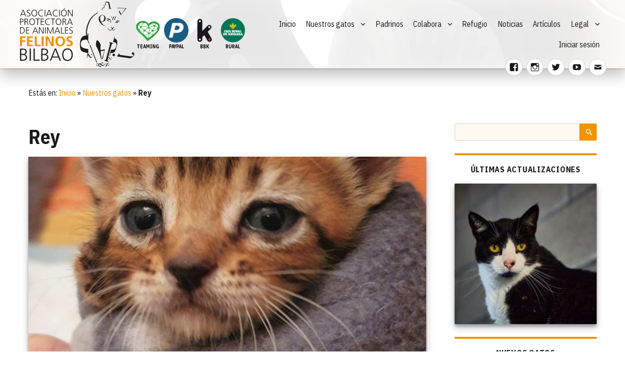

--- FILE ---
content_type: text/html; charset=UTF-8
request_url: https://felinosbilbao.org/nuestros-gatos/rey/
body_size: 23926
content:

<!DOCTYPE html>

<html lang="es" class="no-js">

<head>
	<meta charset="UTF-8">
	<meta name="viewport" content="width=device-width, initial-scale=1">
	<link rel="profile" href="http://gmpg.org/xfn/11">
	  <script>(function(html){html.className = html.className.replace(/\bno-js\b/,'js')})(document.documentElement);</script>
<meta name='robots' content='index, follow, max-image-preview:large, max-snippet:-1, max-video-preview:-1' />

	<!-- This site is optimized with the Yoast SEO plugin v21.9.1 - https://yoast.com/wordpress/plugins/seo/ -->
	<title>¡Hola, soy Rey! Puedes adoptarme en Felinos Bilbao</title>
	<meta name="description" content="Entra y conoce a Rey, un gato que vive bajo la supervisión de Felinos Bilbao, sociedad protectora de animales. ¡Adopta a Rey!" />
	<link rel="canonical" href="https://195.201.101.187/nuestros-gatos/rey/" />
	<script type="application/ld+json" class="yoast-schema-graph">{"@context":"https://schema.org","@graph":[{"@type":"WebPage","@id":"https://195.201.101.187/nuestros-gatos/rey/","url":"https://195.201.101.187/nuestros-gatos/rey/","name":"¡Hola, soy Rey! Puedes adoptarme en Felinos Bilbao","isPartOf":{"@id":"https://prod.felinosbilbao.org/#website"},"primaryImageOfPage":{"@id":"https://195.201.101.187/nuestros-gatos/rey/#primaryimage"},"image":{"@id":"https://195.201.101.187/nuestros-gatos/rey/#primaryimage"},"thumbnailUrl":"https://felinosbilbao.org/wp-content/uploads/2021/10/rey3-scaled.jpg","datePublished":"2021-10-22T08:00:25+00:00","dateModified":"2021-11-27T05:24:39+00:00","description":"Entra y conoce a Rey, un gato que vive bajo la supervisión de Felinos Bilbao, sociedad protectora de animales. ¡Adopta a Rey!","breadcrumb":{"@id":"https://195.201.101.187/nuestros-gatos/rey/#breadcrumb"},"inLanguage":"es","potentialAction":[{"@type":"ReadAction","target":["https://195.201.101.187/nuestros-gatos/rey/"]}]},{"@type":"ImageObject","inLanguage":"es","@id":"https://195.201.101.187/nuestros-gatos/rey/#primaryimage","url":"https://felinosbilbao.org/wp-content/uploads/2021/10/rey3-scaled.jpg","contentUrl":"https://felinosbilbao.org/wp-content/uploads/2021/10/rey3-scaled.jpg","width":1797,"height":2560},{"@type":"BreadcrumbList","@id":"https://195.201.101.187/nuestros-gatos/rey/#breadcrumb","itemListElement":[{"@type":"ListItem","position":1,"name":"Inicio","item":"https://prod.felinosbilbao.org/"},{"@type":"ListItem","position":2,"name":"Nuestros gatos","item":"https://prod.felinosbilbao.org/nuestros-gatos/"},{"@type":"ListItem","position":3,"name":"Rey"}]},{"@type":"WebSite","@id":"https://prod.felinosbilbao.org/#website","url":"https://prod.felinosbilbao.org/","name":"Felinos Bilbao","description":"Asociación Protectora de Animales","publisher":{"@id":"https://prod.felinosbilbao.org/#organization"},"potentialAction":[{"@type":"SearchAction","target":{"@type":"EntryPoint","urlTemplate":"https://prod.felinosbilbao.org/?s={search_term_string}"},"query-input":"required name=search_term_string"}],"inLanguage":"es"},{"@type":"Organization","@id":"https://prod.felinosbilbao.org/#organization","name":"Felinos Bilbao - Sociedad Protectora de Animales","url":"https://prod.felinosbilbao.org/","logo":{"@type":"ImageObject","inLanguage":"es","@id":"https://prod.felinosbilbao.org/#/schema/logo/image/","url":"https://www.felinosbilbao.org/wp-content/uploads/2019/01/logo-negativo-improved.png","contentUrl":"https://www.felinosbilbao.org/wp-content/uploads/2019/01/logo-negativo-improved.png","width":300,"height":172,"caption":"Felinos Bilbao - Sociedad Protectora de Animales"},"image":{"@id":"https://prod.felinosbilbao.org/#/schema/logo/image/"},"sameAs":["https://www.facebook.com/ProtectoraFelinosBilbao/","https://twitter.com/felinosbilbao","https://www.instagram.com/felinosbilbao/","https://www.youtube.com/user/FelinosBilbao"]}]}</script>
	<!-- / Yoast SEO plugin. -->


<link rel='dns-prefetch' href='//fonts.googleapis.com' />
<link rel="alternate" type="application/rss+xml" title="Felinos Bilbao &raquo; Feed" href="https://felinosbilbao.org/feed/" />
<link rel="alternate" type="application/rss+xml" title="Felinos Bilbao &raquo; Feed de los comentarios" href="https://felinosbilbao.org/comments/feed/" />

        <meta property="og:url" content="https://felinosbilbao.org/nuestros-gatos/rey/" />
        <meta property="og:type" content="article" />
        <meta property="og:title" content="Rey" />
        <meta itemprop="og:headline" content="Rey" />
        <meta property="og:description" content="" />
        <meta itemprop="og:description" content="" />
        <meta property="og:image" content="https://felinosbilbao.org/wp-content/uploads/2021/10/rey3-1200x1710.jpg" />

      
    <meta property="fb:app_id" content="1955978394420580" />

    
    <meta property="twitter:card" content="summary_large_image" />
    <meta property="twitter:site" content="@FelinosB" />

    <script>
window._wpemojiSettings = {"baseUrl":"https:\/\/s.w.org\/images\/core\/emoji\/14.0.0\/72x72\/","ext":".png","svgUrl":"https:\/\/s.w.org\/images\/core\/emoji\/14.0.0\/svg\/","svgExt":".svg","source":{"concatemoji":"https:\/\/felinosbilbao.org\/wp-includes\/js\/wp-emoji-release.min.js?ver=6.4.7"}};
/*! This file is auto-generated */
!function(i,n){var o,s,e;function c(e){try{var t={supportTests:e,timestamp:(new Date).valueOf()};sessionStorage.setItem(o,JSON.stringify(t))}catch(e){}}function p(e,t,n){e.clearRect(0,0,e.canvas.width,e.canvas.height),e.fillText(t,0,0);var t=new Uint32Array(e.getImageData(0,0,e.canvas.width,e.canvas.height).data),r=(e.clearRect(0,0,e.canvas.width,e.canvas.height),e.fillText(n,0,0),new Uint32Array(e.getImageData(0,0,e.canvas.width,e.canvas.height).data));return t.every(function(e,t){return e===r[t]})}function u(e,t,n){switch(t){case"flag":return n(e,"\ud83c\udff3\ufe0f\u200d\u26a7\ufe0f","\ud83c\udff3\ufe0f\u200b\u26a7\ufe0f")?!1:!n(e,"\ud83c\uddfa\ud83c\uddf3","\ud83c\uddfa\u200b\ud83c\uddf3")&&!n(e,"\ud83c\udff4\udb40\udc67\udb40\udc62\udb40\udc65\udb40\udc6e\udb40\udc67\udb40\udc7f","\ud83c\udff4\u200b\udb40\udc67\u200b\udb40\udc62\u200b\udb40\udc65\u200b\udb40\udc6e\u200b\udb40\udc67\u200b\udb40\udc7f");case"emoji":return!n(e,"\ud83e\udef1\ud83c\udffb\u200d\ud83e\udef2\ud83c\udfff","\ud83e\udef1\ud83c\udffb\u200b\ud83e\udef2\ud83c\udfff")}return!1}function f(e,t,n){var r="undefined"!=typeof WorkerGlobalScope&&self instanceof WorkerGlobalScope?new OffscreenCanvas(300,150):i.createElement("canvas"),a=r.getContext("2d",{willReadFrequently:!0}),o=(a.textBaseline="top",a.font="600 32px Arial",{});return e.forEach(function(e){o[e]=t(a,e,n)}),o}function t(e){var t=i.createElement("script");t.src=e,t.defer=!0,i.head.appendChild(t)}"undefined"!=typeof Promise&&(o="wpEmojiSettingsSupports",s=["flag","emoji"],n.supports={everything:!0,everythingExceptFlag:!0},e=new Promise(function(e){i.addEventListener("DOMContentLoaded",e,{once:!0})}),new Promise(function(t){var n=function(){try{var e=JSON.parse(sessionStorage.getItem(o));if("object"==typeof e&&"number"==typeof e.timestamp&&(new Date).valueOf()<e.timestamp+604800&&"object"==typeof e.supportTests)return e.supportTests}catch(e){}return null}();if(!n){if("undefined"!=typeof Worker&&"undefined"!=typeof OffscreenCanvas&&"undefined"!=typeof URL&&URL.createObjectURL&&"undefined"!=typeof Blob)try{var e="postMessage("+f.toString()+"("+[JSON.stringify(s),u.toString(),p.toString()].join(",")+"));",r=new Blob([e],{type:"text/javascript"}),a=new Worker(URL.createObjectURL(r),{name:"wpTestEmojiSupports"});return void(a.onmessage=function(e){c(n=e.data),a.terminate(),t(n)})}catch(e){}c(n=f(s,u,p))}t(n)}).then(function(e){for(var t in e)n.supports[t]=e[t],n.supports.everything=n.supports.everything&&n.supports[t],"flag"!==t&&(n.supports.everythingExceptFlag=n.supports.everythingExceptFlag&&n.supports[t]);n.supports.everythingExceptFlag=n.supports.everythingExceptFlag&&!n.supports.flag,n.DOMReady=!1,n.readyCallback=function(){n.DOMReady=!0}}).then(function(){return e}).then(function(){var e;n.supports.everything||(n.readyCallback(),(e=n.source||{}).concatemoji?t(e.concatemoji):e.wpemoji&&e.twemoji&&(t(e.twemoji),t(e.wpemoji)))}))}((window,document),window._wpemojiSettings);
</script>
<style id='wp-emoji-styles-inline-css'>

	img.wp-smiley, img.emoji {
		display: inline !important;
		border: none !important;
		box-shadow: none !important;
		height: 1em !important;
		width: 1em !important;
		margin: 0 0.07em !important;
		vertical-align: -0.1em !important;
		background: none !important;
		padding: 0 !important;
	}
</style>
<link rel='stylesheet' id='wp-block-library-css' href='https://felinosbilbao.org/wp-includes/css/dist/block-library/style.min.css?ver=6.4.7' media='all' />
<style id='wp-block-library-theme-inline-css'>
.wp-block-audio figcaption{color:#555;font-size:13px;text-align:center}.is-dark-theme .wp-block-audio figcaption{color:hsla(0,0%,100%,.65)}.wp-block-audio{margin:0 0 1em}.wp-block-code{border:1px solid #ccc;border-radius:4px;font-family:Menlo,Consolas,monaco,monospace;padding:.8em 1em}.wp-block-embed figcaption{color:#555;font-size:13px;text-align:center}.is-dark-theme .wp-block-embed figcaption{color:hsla(0,0%,100%,.65)}.wp-block-embed{margin:0 0 1em}.blocks-gallery-caption{color:#555;font-size:13px;text-align:center}.is-dark-theme .blocks-gallery-caption{color:hsla(0,0%,100%,.65)}.wp-block-image figcaption{color:#555;font-size:13px;text-align:center}.is-dark-theme .wp-block-image figcaption{color:hsla(0,0%,100%,.65)}.wp-block-image{margin:0 0 1em}.wp-block-pullquote{border-bottom:4px solid;border-top:4px solid;color:currentColor;margin-bottom:1.75em}.wp-block-pullquote cite,.wp-block-pullquote footer,.wp-block-pullquote__citation{color:currentColor;font-size:.8125em;font-style:normal;text-transform:uppercase}.wp-block-quote{border-left:.25em solid;margin:0 0 1.75em;padding-left:1em}.wp-block-quote cite,.wp-block-quote footer{color:currentColor;font-size:.8125em;font-style:normal;position:relative}.wp-block-quote.has-text-align-right{border-left:none;border-right:.25em solid;padding-left:0;padding-right:1em}.wp-block-quote.has-text-align-center{border:none;padding-left:0}.wp-block-quote.is-large,.wp-block-quote.is-style-large,.wp-block-quote.is-style-plain{border:none}.wp-block-search .wp-block-search__label{font-weight:700}.wp-block-search__button{border:1px solid #ccc;padding:.375em .625em}:where(.wp-block-group.has-background){padding:1.25em 2.375em}.wp-block-separator.has-css-opacity{opacity:.4}.wp-block-separator{border:none;border-bottom:2px solid;margin-left:auto;margin-right:auto}.wp-block-separator.has-alpha-channel-opacity{opacity:1}.wp-block-separator:not(.is-style-wide):not(.is-style-dots){width:100px}.wp-block-separator.has-background:not(.is-style-dots){border-bottom:none;height:1px}.wp-block-separator.has-background:not(.is-style-wide):not(.is-style-dots){height:2px}.wp-block-table{margin:0 0 1em}.wp-block-table td,.wp-block-table th{word-break:normal}.wp-block-table figcaption{color:#555;font-size:13px;text-align:center}.is-dark-theme .wp-block-table figcaption{color:hsla(0,0%,100%,.65)}.wp-block-video figcaption{color:#555;font-size:13px;text-align:center}.is-dark-theme .wp-block-video figcaption{color:hsla(0,0%,100%,.65)}.wp-block-video{margin:0 0 1em}.wp-block-template-part.has-background{margin-bottom:0;margin-top:0;padding:1.25em 2.375em}
</style>
<style id='classic-theme-styles-inline-css'>
/*! This file is auto-generated */
.wp-block-button__link{color:#fff;background-color:#32373c;border-radius:9999px;box-shadow:none;text-decoration:none;padding:calc(.667em + 2px) calc(1.333em + 2px);font-size:1.125em}.wp-block-file__button{background:#32373c;color:#fff;text-decoration:none}
</style>
<style id='global-styles-inline-css'>
body{--wp--preset--color--black: #000000;--wp--preset--color--cyan-bluish-gray: #abb8c3;--wp--preset--color--white: #fff;--wp--preset--color--pale-pink: #f78da7;--wp--preset--color--vivid-red: #cf2e2e;--wp--preset--color--luminous-vivid-orange: #ff6900;--wp--preset--color--luminous-vivid-amber: #fcb900;--wp--preset--color--light-green-cyan: #7bdcb5;--wp--preset--color--vivid-green-cyan: #00d084;--wp--preset--color--pale-cyan-blue: #8ed1fc;--wp--preset--color--vivid-cyan-blue: #0693e3;--wp--preset--color--vivid-purple: #9b51e0;--wp--preset--color--dark-gray: #1a1a1a;--wp--preset--color--medium-gray: #686868;--wp--preset--color--light-gray: #e5e5e5;--wp--preset--color--blue-gray: #4d545c;--wp--preset--color--bright-blue: #007acc;--wp--preset--color--light-blue: #9adffd;--wp--preset--color--dark-brown: #402b30;--wp--preset--color--medium-brown: #774e24;--wp--preset--color--dark-red: #640c1f;--wp--preset--color--bright-red: #ff675f;--wp--preset--color--yellow: #ffef8e;--wp--preset--gradient--vivid-cyan-blue-to-vivid-purple: linear-gradient(135deg,rgba(6,147,227,1) 0%,rgb(155,81,224) 100%);--wp--preset--gradient--light-green-cyan-to-vivid-green-cyan: linear-gradient(135deg,rgb(122,220,180) 0%,rgb(0,208,130) 100%);--wp--preset--gradient--luminous-vivid-amber-to-luminous-vivid-orange: linear-gradient(135deg,rgba(252,185,0,1) 0%,rgba(255,105,0,1) 100%);--wp--preset--gradient--luminous-vivid-orange-to-vivid-red: linear-gradient(135deg,rgba(255,105,0,1) 0%,rgb(207,46,46) 100%);--wp--preset--gradient--very-light-gray-to-cyan-bluish-gray: linear-gradient(135deg,rgb(238,238,238) 0%,rgb(169,184,195) 100%);--wp--preset--gradient--cool-to-warm-spectrum: linear-gradient(135deg,rgb(74,234,220) 0%,rgb(151,120,209) 20%,rgb(207,42,186) 40%,rgb(238,44,130) 60%,rgb(251,105,98) 80%,rgb(254,248,76) 100%);--wp--preset--gradient--blush-light-purple: linear-gradient(135deg,rgb(255,206,236) 0%,rgb(152,150,240) 100%);--wp--preset--gradient--blush-bordeaux: linear-gradient(135deg,rgb(254,205,165) 0%,rgb(254,45,45) 50%,rgb(107,0,62) 100%);--wp--preset--gradient--luminous-dusk: linear-gradient(135deg,rgb(255,203,112) 0%,rgb(199,81,192) 50%,rgb(65,88,208) 100%);--wp--preset--gradient--pale-ocean: linear-gradient(135deg,rgb(255,245,203) 0%,rgb(182,227,212) 50%,rgb(51,167,181) 100%);--wp--preset--gradient--electric-grass: linear-gradient(135deg,rgb(202,248,128) 0%,rgb(113,206,126) 100%);--wp--preset--gradient--midnight: linear-gradient(135deg,rgb(2,3,129) 0%,rgb(40,116,252) 100%);--wp--preset--font-size--small: 13px;--wp--preset--font-size--medium: 20px;--wp--preset--font-size--large: 36px;--wp--preset--font-size--x-large: 42px;--wp--preset--spacing--20: 0.44rem;--wp--preset--spacing--30: 0.67rem;--wp--preset--spacing--40: 1rem;--wp--preset--spacing--50: 1.5rem;--wp--preset--spacing--60: 2.25rem;--wp--preset--spacing--70: 3.38rem;--wp--preset--spacing--80: 5.06rem;--wp--preset--shadow--natural: 6px 6px 9px rgba(0, 0, 0, 0.2);--wp--preset--shadow--deep: 12px 12px 50px rgba(0, 0, 0, 0.4);--wp--preset--shadow--sharp: 6px 6px 0px rgba(0, 0, 0, 0.2);--wp--preset--shadow--outlined: 6px 6px 0px -3px rgba(255, 255, 255, 1), 6px 6px rgba(0, 0, 0, 1);--wp--preset--shadow--crisp: 6px 6px 0px rgba(0, 0, 0, 1);}:where(.is-layout-flex){gap: 0.5em;}:where(.is-layout-grid){gap: 0.5em;}body .is-layout-flow > .alignleft{float: left;margin-inline-start: 0;margin-inline-end: 2em;}body .is-layout-flow > .alignright{float: right;margin-inline-start: 2em;margin-inline-end: 0;}body .is-layout-flow > .aligncenter{margin-left: auto !important;margin-right: auto !important;}body .is-layout-constrained > .alignleft{float: left;margin-inline-start: 0;margin-inline-end: 2em;}body .is-layout-constrained > .alignright{float: right;margin-inline-start: 2em;margin-inline-end: 0;}body .is-layout-constrained > .aligncenter{margin-left: auto !important;margin-right: auto !important;}body .is-layout-constrained > :where(:not(.alignleft):not(.alignright):not(.alignfull)){max-width: var(--wp--style--global--content-size);margin-left: auto !important;margin-right: auto !important;}body .is-layout-constrained > .alignwide{max-width: var(--wp--style--global--wide-size);}body .is-layout-flex{display: flex;}body .is-layout-flex{flex-wrap: wrap;align-items: center;}body .is-layout-flex > *{margin: 0;}body .is-layout-grid{display: grid;}body .is-layout-grid > *{margin: 0;}:where(.wp-block-columns.is-layout-flex){gap: 2em;}:where(.wp-block-columns.is-layout-grid){gap: 2em;}:where(.wp-block-post-template.is-layout-flex){gap: 1.25em;}:where(.wp-block-post-template.is-layout-grid){gap: 1.25em;}.has-black-color{color: var(--wp--preset--color--black) !important;}.has-cyan-bluish-gray-color{color: var(--wp--preset--color--cyan-bluish-gray) !important;}.has-white-color{color: var(--wp--preset--color--white) !important;}.has-pale-pink-color{color: var(--wp--preset--color--pale-pink) !important;}.has-vivid-red-color{color: var(--wp--preset--color--vivid-red) !important;}.has-luminous-vivid-orange-color{color: var(--wp--preset--color--luminous-vivid-orange) !important;}.has-luminous-vivid-amber-color{color: var(--wp--preset--color--luminous-vivid-amber) !important;}.has-light-green-cyan-color{color: var(--wp--preset--color--light-green-cyan) !important;}.has-vivid-green-cyan-color{color: var(--wp--preset--color--vivid-green-cyan) !important;}.has-pale-cyan-blue-color{color: var(--wp--preset--color--pale-cyan-blue) !important;}.has-vivid-cyan-blue-color{color: var(--wp--preset--color--vivid-cyan-blue) !important;}.has-vivid-purple-color{color: var(--wp--preset--color--vivid-purple) !important;}.has-black-background-color{background-color: var(--wp--preset--color--black) !important;}.has-cyan-bluish-gray-background-color{background-color: var(--wp--preset--color--cyan-bluish-gray) !important;}.has-white-background-color{background-color: var(--wp--preset--color--white) !important;}.has-pale-pink-background-color{background-color: var(--wp--preset--color--pale-pink) !important;}.has-vivid-red-background-color{background-color: var(--wp--preset--color--vivid-red) !important;}.has-luminous-vivid-orange-background-color{background-color: var(--wp--preset--color--luminous-vivid-orange) !important;}.has-luminous-vivid-amber-background-color{background-color: var(--wp--preset--color--luminous-vivid-amber) !important;}.has-light-green-cyan-background-color{background-color: var(--wp--preset--color--light-green-cyan) !important;}.has-vivid-green-cyan-background-color{background-color: var(--wp--preset--color--vivid-green-cyan) !important;}.has-pale-cyan-blue-background-color{background-color: var(--wp--preset--color--pale-cyan-blue) !important;}.has-vivid-cyan-blue-background-color{background-color: var(--wp--preset--color--vivid-cyan-blue) !important;}.has-vivid-purple-background-color{background-color: var(--wp--preset--color--vivid-purple) !important;}.has-black-border-color{border-color: var(--wp--preset--color--black) !important;}.has-cyan-bluish-gray-border-color{border-color: var(--wp--preset--color--cyan-bluish-gray) !important;}.has-white-border-color{border-color: var(--wp--preset--color--white) !important;}.has-pale-pink-border-color{border-color: var(--wp--preset--color--pale-pink) !important;}.has-vivid-red-border-color{border-color: var(--wp--preset--color--vivid-red) !important;}.has-luminous-vivid-orange-border-color{border-color: var(--wp--preset--color--luminous-vivid-orange) !important;}.has-luminous-vivid-amber-border-color{border-color: var(--wp--preset--color--luminous-vivid-amber) !important;}.has-light-green-cyan-border-color{border-color: var(--wp--preset--color--light-green-cyan) !important;}.has-vivid-green-cyan-border-color{border-color: var(--wp--preset--color--vivid-green-cyan) !important;}.has-pale-cyan-blue-border-color{border-color: var(--wp--preset--color--pale-cyan-blue) !important;}.has-vivid-cyan-blue-border-color{border-color: var(--wp--preset--color--vivid-cyan-blue) !important;}.has-vivid-purple-border-color{border-color: var(--wp--preset--color--vivid-purple) !important;}.has-vivid-cyan-blue-to-vivid-purple-gradient-background{background: var(--wp--preset--gradient--vivid-cyan-blue-to-vivid-purple) !important;}.has-light-green-cyan-to-vivid-green-cyan-gradient-background{background: var(--wp--preset--gradient--light-green-cyan-to-vivid-green-cyan) !important;}.has-luminous-vivid-amber-to-luminous-vivid-orange-gradient-background{background: var(--wp--preset--gradient--luminous-vivid-amber-to-luminous-vivid-orange) !important;}.has-luminous-vivid-orange-to-vivid-red-gradient-background{background: var(--wp--preset--gradient--luminous-vivid-orange-to-vivid-red) !important;}.has-very-light-gray-to-cyan-bluish-gray-gradient-background{background: var(--wp--preset--gradient--very-light-gray-to-cyan-bluish-gray) !important;}.has-cool-to-warm-spectrum-gradient-background{background: var(--wp--preset--gradient--cool-to-warm-spectrum) !important;}.has-blush-light-purple-gradient-background{background: var(--wp--preset--gradient--blush-light-purple) !important;}.has-blush-bordeaux-gradient-background{background: var(--wp--preset--gradient--blush-bordeaux) !important;}.has-luminous-dusk-gradient-background{background: var(--wp--preset--gradient--luminous-dusk) !important;}.has-pale-ocean-gradient-background{background: var(--wp--preset--gradient--pale-ocean) !important;}.has-electric-grass-gradient-background{background: var(--wp--preset--gradient--electric-grass) !important;}.has-midnight-gradient-background{background: var(--wp--preset--gradient--midnight) !important;}.has-small-font-size{font-size: var(--wp--preset--font-size--small) !important;}.has-medium-font-size{font-size: var(--wp--preset--font-size--medium) !important;}.has-large-font-size{font-size: var(--wp--preset--font-size--large) !important;}.has-x-large-font-size{font-size: var(--wp--preset--font-size--x-large) !important;}
.wp-block-navigation a:where(:not(.wp-element-button)){color: inherit;}
:where(.wp-block-post-template.is-layout-flex){gap: 1.25em;}:where(.wp-block-post-template.is-layout-grid){gap: 1.25em;}
:where(.wp-block-columns.is-layout-flex){gap: 2em;}:where(.wp-block-columns.is-layout-grid){gap: 2em;}
.wp-block-pullquote{font-size: 1.5em;line-height: 1.6;}
</style>
<link rel='stylesheet' id='woocommerce-layout-css' href='https://felinosbilbao.org/wp-content/plugins/woocommerce/assets/css/woocommerce-layout.css?ver=8.5.4' media='all' />
<link rel='stylesheet' id='woocommerce-smallscreen-css' href='https://felinosbilbao.org/wp-content/plugins/woocommerce/assets/css/woocommerce-smallscreen.css?ver=8.5.4' media='only screen and (max-width: 768px)' />
<link rel='stylesheet' id='woocommerce-general-css' href='https://felinosbilbao.org/wp-content/plugins/woocommerce/assets/css/woocommerce.css?ver=8.5.4' media='all' />
<style id='woocommerce-inline-inline-css'>
.woocommerce form .form-row .required { visibility: visible; }
</style>
<link rel='stylesheet' id='genericons-css' href='https://felinosbilbao.org/wp-content/themes/twentysixteen/genericons/genericons.css?ver=20201208' media='all' />
<link rel='stylesheet' id='estilo-tema-padre-css' href='https://felinosbilbao.org/wp-content/themes/twentysixteen/style.css?ver=1768567633' media='all' />
<link rel='stylesheet' id='estilo-tema-hijo-css' href='https://felinosbilbao.org/wp-content/themes/felinos/css/estilo-global.css?ver=1768567633' media='all' />
<link rel='stylesheet' id='index-css' href='https://felinosbilbao.org/wp-content/themes/felinos/css/index.css?ver=1768567633' media='all' />
<link rel='stylesheet' id='barra-admin-wp-css' href='https://felinosbilbao.org/wp-content/themes/felinos/css/barra-admin-wp.css?ver=1768567633' media='all' />
<link rel='stylesheet' id='cabecera-css' href='https://felinosbilbao.org/wp-content/themes/felinos/css/cabecera.css?ver=1768567633' media='all' />
<link rel='stylesheet' id='tooltips-css' href='https://felinosbilbao.org/wp-content/themes/felinos/css/tooltips.css?ver=1768567633' media='all' />
<link rel='stylesheet' id='padrinos-css' href='https://felinosbilbao.org/wp-content/themes/felinos/css/padrinos.css?ver=1768567633' media='all' />
<link rel='stylesheet' id='fichas-css' href='https://felinosbilbao.org/wp-content/themes/felinos/css/fichas.css?ver=1768567633' media='all' />
<link rel='stylesheet' id='noticias-articulos-css' href='https://felinosbilbao.org/wp-content/themes/felinos/css/noticias-articulos.css?ver=1768567633' media='all' />
<link rel='stylesheet' id='slideshow-css' href='https://felinosbilbao.org/wp-content/themes/felinos/css/slideshow.css?ver=1768567633' media='all' />
<link rel='stylesheet' id='formularios-contacto-css' href='https://felinosbilbao.org/wp-content/themes/felinos/css/formularios-contacto.css?ver=1768567633' media='all' />
<link rel='stylesheet' id='overlayer-crowdfunding-css-css' href='https://felinosbilbao.org/wp-content/themes/felinos/css/overlayer-crowdfunding.css?ver=1768567633' media='all' />
<link rel='stylesheet' id='fuente-ibm-plex-css' href='https://fonts.googleapis.com/css?family=IBM+Plex+Sans+Condensed%3A100%2C100i%2C200%2C200i%2C300%2C300i%2C400%2C400i%2C500%2C500i%2C600%2C600i%2C700%2C700i&#038;ver=6.4.7' media='all' />
<link rel='stylesheet' id='twentysixteen-fonts-css' href='https://felinosbilbao.org/wp-content/themes/twentysixteen/fonts/merriweather-plus-montserrat-plus-inconsolata.css?ver=20230328' media='all' />
<link rel='stylesheet' id='twentysixteen-style-css' href='https://felinosbilbao.org/wp-content/themes/felinos/style.css?ver=20231107' media='all' />
<style id='twentysixteen-style-inline-css'>

		/* Custom Link Color */
		.menu-toggle:hover,
		.menu-toggle:focus,
		a,
		.main-navigation a:hover,
		.main-navigation a:focus,
		.dropdown-toggle:hover,
		.dropdown-toggle:focus,
		.social-navigation a:hover:before,
		.social-navigation a:focus:before,
		.post-navigation a:hover .post-title,
		.post-navigation a:focus .post-title,
		.tagcloud a:hover,
		.tagcloud a:focus,
		.site-branding .site-title a:hover,
		.site-branding .site-title a:focus,
		.entry-title a:hover,
		.entry-title a:focus,
		.entry-footer a:hover,
		.entry-footer a:focus,
		.comment-metadata a:hover,
		.comment-metadata a:focus,
		.pingback .comment-edit-link:hover,
		.pingback .comment-edit-link:focus,
		.comment-reply-link,
		.comment-reply-link:hover,
		.comment-reply-link:focus,
		.required,
		.site-info a:hover,
		.site-info a:focus {
			color: #f29300;
		}

		mark,
		ins,
		button:hover,
		button:focus,
		input[type="button"]:hover,
		input[type="button"]:focus,
		input[type="reset"]:hover,
		input[type="reset"]:focus,
		input[type="submit"]:hover,
		input[type="submit"]:focus,
		.pagination .prev:hover,
		.pagination .prev:focus,
		.pagination .next:hover,
		.pagination .next:focus,
		.widget_calendar tbody a,
		.page-links a:hover,
		.page-links a:focus {
			background-color: #f29300;
		}

		input[type="date"]:focus,
		input[type="time"]:focus,
		input[type="datetime-local"]:focus,
		input[type="week"]:focus,
		input[type="month"]:focus,
		input[type="text"]:focus,
		input[type="email"]:focus,
		input[type="url"]:focus,
		input[type="password"]:focus,
		input[type="search"]:focus,
		input[type="tel"]:focus,
		input[type="number"]:focus,
		textarea:focus,
		.tagcloud a:hover,
		.tagcloud a:focus,
		.menu-toggle:hover,
		.menu-toggle:focus {
			border-color: #f29300;
		}

		@media screen and (min-width: 56.875em) {
			.main-navigation li:hover > a,
			.main-navigation li.focus > a {
				color: #f29300;
			}
		}
	
</style>
<link rel='stylesheet' id='twentysixteen-block-style-css' href='https://felinosbilbao.org/wp-content/themes/twentysixteen/css/blocks.css?ver=20231016' media='all' />
<!--[if lt IE 10]>
<link rel='stylesheet' id='twentysixteen-ie-css' href='https://felinosbilbao.org/wp-content/themes/twentysixteen/css/ie.css?ver=20170530' media='all' />
<![endif]-->
<!--[if lt IE 9]>
<link rel='stylesheet' id='twentysixteen-ie8-css' href='https://felinosbilbao.org/wp-content/themes/twentysixteen/css/ie8.css?ver=20170530' media='all' />
<![endif]-->
<!--[if lt IE 8]>
<link rel='stylesheet' id='twentysixteen-ie7-css' href='https://felinosbilbao.org/wp-content/themes/twentysixteen/css/ie7.css?ver=20170530' media='all' />
<![endif]-->
<script src="https://felinosbilbao.org/wp-includes/js/jquery/jquery.min.js?ver=3.7.1" id="jquery-core-js"></script>
<script src="https://felinosbilbao.org/wp-includes/js/jquery/jquery-migrate.min.js?ver=3.4.1" id="jquery-migrate-js"></script>
<script src="https://felinosbilbao.org/wp-content/plugins/woocommerce/assets/js/jquery-blockui/jquery.blockUI.min.js?ver=2.7.0-wc.8.5.4" id="jquery-blockui-js" defer data-wp-strategy="defer"></script>
<script id="wc-add-to-cart-js-extra">
var wc_add_to_cart_params = {"ajax_url":"\/wp-admin\/admin-ajax.php","wc_ajax_url":"\/?wc-ajax=%%endpoint%%","i18n_view_cart":"Ver carrito","cart_url":"https:\/\/felinosbilbao.org\/carrito\/","is_cart":"","cart_redirect_after_add":"no"};
</script>
<script src="https://felinosbilbao.org/wp-content/plugins/woocommerce/assets/js/frontend/add-to-cart.min.js?ver=8.5.4" id="wc-add-to-cart-js" defer data-wp-strategy="defer"></script>
<script src="https://felinosbilbao.org/wp-content/plugins/woocommerce/assets/js/js-cookie/js.cookie.min.js?ver=2.1.4-wc.8.5.4" id="js-cookie-js" defer data-wp-strategy="defer"></script>
<script id="woocommerce-js-extra">
var woocommerce_params = {"ajax_url":"\/wp-admin\/admin-ajax.php","wc_ajax_url":"\/?wc-ajax=%%endpoint%%"};
</script>
<script src="https://felinosbilbao.org/wp-content/plugins/woocommerce/assets/js/frontend/woocommerce.min.js?ver=8.5.4" id="woocommerce-js" defer data-wp-strategy="defer"></script>
<script src="https://felinosbilbao.org/wp-content/plugins/felinos/scripts/css-element-queries/ResizeSensor.js?ver=6.4.7" id="resize-sensor-js"></script>
<script src="https://felinosbilbao.org/wp-content/plugins/felinos/scripts/css-element-queries/ElementQueries.js?ver=6.4.7" id="element-queries-js"></script>
<!--[if lt IE 9]>
<script src="https://felinosbilbao.org/wp-content/themes/twentysixteen/js/html5.js?ver=3.7.3" id="twentysixteen-html5-js"></script>
<![endif]-->
<script id="twentysixteen-script-js-extra">
var screenReaderText = {"expand":"expande el men\u00fa inferior","collapse":"plegar men\u00fa inferior"};
</script>
<script src="https://felinosbilbao.org/wp-content/themes/twentysixteen/js/functions.js?ver=20230629" id="twentysixteen-script-js" defer data-wp-strategy="defer"></script>
<link rel="https://api.w.org/" href="https://felinosbilbao.org/wp-json/" /><link rel="alternate" type="application/json" href="https://felinosbilbao.org/wp-json/wp/v2/nuestros-gatos/28255" /><link rel="EditURI" type="application/rsd+xml" title="RSD" href="https://felinosbilbao.org/xmlrpc.php?rsd" />
<meta name="generator" content="WordPress 6.4.7" />
<meta name="generator" content="WooCommerce 8.5.4" />
<link rel='shortlink' href='https://felinosbilbao.org/?p=28255' />
<link rel="alternate" type="application/json+oembed" href="https://felinosbilbao.org/wp-json/oembed/1.0/embed?url=https%3A%2F%2Ffelinosbilbao.org%2Fnuestros-gatos%2Frey%2F" />
<link rel="alternate" type="text/xml+oembed" href="https://felinosbilbao.org/wp-json/oembed/1.0/embed?url=https%3A%2F%2Ffelinosbilbao.org%2Fnuestros-gatos%2Frey%2F&#038;format=xml" />
	<noscript><style>.woocommerce-product-gallery{ opacity: 1 !important; }</style></noscript>
			<style type="text/css" id="twentysixteen-header-css">
		.site-branding {
			margin: 0 auto 0 0;
		}

		.site-branding .site-title,
		.site-description {
			clip: rect(1px, 1px, 1px, 1px);
			position: absolute;
		}
		</style>
		</head>

<body class="gatos-template-default single single-gatos postid-28255 wp-custom-logo wp-embed-responsive theme-twentysixteen woocommerce-no-js">
<div id="page" class="site">
  <div class="site-inner">
    <a class="skip-link screen-reader-text" href="#content">Ir al contenido</a>

    <header id="masthead" class="cabecera-pagina" role="banner">
      <div class="contenido-cabecera-pagina">
        <div id="logo-felinos">
          <a href="/" class="custom-logo-link" rel="home" itemprop="url">
            <img src="/wp-content/themes/felinos/images/logo-positivo.svg" class="custom-logo logo-negativo" alt="Felinos Bilbao" itemprop="logo" width="300" height="172">
            <img src="/wp-content/themes/felinos/images/logo-negativo.svg" class="custom-logo logo-positivo" alt="Felinos Bilbao" itemprop="logo" width="300" height="172">
          </a>
        </div>

        <div id="crowdfunding-cabecera-pagina">
          <div class="contenedor-entrada-crowdfunding">
            <a href="https://www.teaming.net/felinosbilbao-grupo">
              <img class="entrada-crowdfunding" src="/wp-content/themes/felinos/images/teaming.png">
              <span>TEAMING</span>
            </a>
          </div>
          <div class="contenedor-entrada-crowdfunding">
            <a href="https://www.paypal.com/cgi-bin/webscr?cmd=_s-xclick&hosted_button_id=H3AMK2A6J2J5Q">
              <img class="entrada-crowdfunding" src="/wp-content/themes/felinos/images/paypal.png">
              <span>PAYPAL</span>
            </a>
          </div>

					<div class="contenedor-entrada-crowdfunding bbk">
						<div class="con-overlay-crowdfunding">
							<img class="entrada-crowdfunding .con-overlay-bancos" src="/wp-content/themes/felinos/images/kutxabank.png">
							<span>BBK</span>
						</div>

            <div class="overlayer-crowdfunding primer-nivel">
              <div class="contenido-overlayer">
                <div class="enlace-iban">
                  <input type="text" class="iban" data-iban="ES63 2095 0360 10 9111588575" value="ES63 2095 0360 10 9111588575" readonly>
                  <button type="button" class="copiar-iban">Copiar</button>
                </div>

                <div class="cierre"></div>
              </div>
            </div>
					</div>

					<div class="contenedor-entrada-crowdfunding crn">
						<div class="con-overlay-crowdfunding">
							<img class="entrada-crowdfunding" src="/wp-content/themes/felinos/images/crn.png">
							<span>RURAL</span>
						</div>

            <div class="overlayer-crowdfunding primer-nivel">
              <div class="contenido-overlayer">
                <div class="enlace-iban">
                  <input type="text" class="iban" data-iban="ES76 3008 0241 88 2397692928" value="ES76 3008 0241 88 2397692928" readonly>
                  <button type="button" class="copiar-iban">Copiar</button>
                </div>

                <div class="cierre"></div>
              </div>
            </div>
					</div>
        </div>

                <div id="contenedor-menu-cabecera-pagina">
  				<button id="menu-toggle" class="menu-toggle">Menú</button>

  				<div id="site-header-menu" class="site-header-menu">
                      <nav id="enlaces-rrss-cabecera-pagina" class="social-navigation" role="navigation" aria-label="Menú de enlaces sociales">
              <div class="menu-menu-de-enlaces-sociales-container"><ul id="menu-menu-de-enlaces-sociales" class="social-links-menu"><li id="menu-item-41" class="menu-item menu-item-type-custom menu-item-object-custom menu-item-41"><a href="https://www.facebook.com/ProtectoraFelinosBilbao/"><span class="screen-reader-text">Facebook</span></a></li>
<li id="menu-item-13726" class="menu-item menu-item-type-custom menu-item-object-custom menu-item-13726"><a href="https://www.instagram.com/felinosbilbao/"><span class="screen-reader-text">Instagram</span></a></li>
<li id="menu-item-42" class="menu-item menu-item-type-custom menu-item-object-custom menu-item-42"><a href="https://twitter.com/felinosbilbao"><span class="screen-reader-text">Twitter</span></a></li>
<li id="menu-item-43" class="menu-item menu-item-type-custom menu-item-object-custom menu-item-43"><a href="https://www.youtube.com/user/FelinosBilbao"><span class="screen-reader-text">Youtube</span></a></li>
<li id="menu-item-44" class="menu-item menu-item-type-custom menu-item-object-custom menu-item-44"><a href="mailto:info.felinosbilbao@gmail.com"><span class="screen-reader-text">Correo electrónico</span></a></li>
</ul></div>              </nav>
            
  					  					<nav id="menu-cabecera-pagina" class="main-navigation" role="navigation" aria-label="Menú Primario">
  						<div class="menu-menu-superior-container"><ul id="menu-menu-superior" class="primary-menu"><li id="menu-item-36" class="menu-item menu-item-type-custom menu-item-object-custom menu-item-36"><a href="/">Inicio</a></li>
<li id="menu-item-2024" class="menu-item menu-item-type-post_type_archive menu-item-object-gatos menu-item-has-children menu-item-2024"><a href="https://felinosbilbao.org/nuestros-gatos/">Nuestros gatos</a>
<ul class="sub-menu">
	<li id="menu-item-1230" class="menu-item menu-item-type-post_type_archive menu-item-object-gatos menu-item-1230"><a href="https://felinosbilbao.org/nuestros-gatos/">Nuestros gatos</a></li>
	<li id="menu-item-23309" class="menu-item menu-item-type-post_type menu-item-object-page menu-item-23309"><a href="https://felinosbilbao.org/reservados/">Reservados</a></li>
	<li id="menu-item-1158" class="menu-item menu-item-type-post_type menu-item-object-page menu-item-1158"><a href="https://felinosbilbao.org/finales-felices/">Finales felices</a></li>
	<li id="menu-item-1161" class="menu-item menu-item-type-post_type menu-item-object-page menu-item-1161"><a href="https://felinosbilbao.org/ultimo-adios/">Último adiós</a></li>
</ul>
</li>
<li id="menu-item-1937" class="menu-item menu-item-type-post_type menu-item-object-page menu-item-1937"><a href="https://felinosbilbao.org/padrinos/">Padrinos</a></li>
<li id="menu-item-1249" class="menu-item menu-item-type-post_type menu-item-object-page menu-item-has-children menu-item-1249"><a href="https://felinosbilbao.org/colabora/">Colabora</a>
<ul class="sub-menu">
	<li id="menu-item-34593" class="menu-item menu-item-type-post_type menu-item-object-page menu-item-34593"><a href="https://felinosbilbao.org/colabora/loteria/">Lotería</a></li>
	<li id="menu-item-1308" class="menu-item menu-item-type-post_type menu-item-object-page menu-item-1308"><a href="https://felinosbilbao.org/colabora/adopta/">Adopta</a></li>
	<li id="menu-item-1315" class="menu-item menu-item-type-post_type menu-item-object-page menu-item-1315"><a href="https://felinosbilbao.org/colabora/apadrina/">Apadrina</a></li>
	<li id="menu-item-1270" class="menu-item menu-item-type-post_type menu-item-object-page menu-item-1270"><a href="https://felinosbilbao.org/colabora/acoge-en-casa/">Acoge en casa</a></li>
	<li id="menu-item-1271" class="menu-item menu-item-type-post_type menu-item-object-page menu-item-1271"><a href="https://felinosbilbao.org/colabora/hazte-voluntario/">Hazte voluntario</a></li>
	<li id="menu-item-9591" class="menu-item menu-item-type-post_type menu-item-object-page menu-item-9591"><a href="https://felinosbilbao.org/colabora/hazte-patrocinador/">Hazte patrocinador</a></li>
	<li id="menu-item-1272" class="menu-item menu-item-type-post_type menu-item-object-page menu-item-1272"><a href="https://felinosbilbao.org/colabora/hazte-padrino-de-vuelo/">Hazte padrino de vuelo</a></li>
	<li id="menu-item-1273" class="menu-item menu-item-type-post_type menu-item-object-page menu-item-1273"><a href="https://felinosbilbao.org/colabora/dona-material/">Dona material</a></li>
	<li id="menu-item-1274" class="menu-item menu-item-type-post_type menu-item-object-page menu-item-1274"><a href="https://felinosbilbao.org/colabora/las-huchas-de-felinos/">Las huchas de Felinos</a></li>
	<li id="menu-item-10217" class="menu-item menu-item-type-post_type menu-item-object-page menu-item-10217"><a href="https://felinosbilbao.org/colabora/puntos-de-recogida/">Puntos de recogida</a></li>
</ul>
</li>
<li id="menu-item-9567" class="menu-item menu-item-type-post_type menu-item-object-page menu-item-9567"><a href="https://felinosbilbao.org/refugio/">Refugio</a></li>
<li id="menu-item-1246" class="menu-item menu-item-type-post_type_archive menu-item-object-noticias menu-item-1246"><a href="https://felinosbilbao.org/noticias/">Noticias</a></li>
<li id="menu-item-1243" class="menu-item menu-item-type-post_type_archive menu-item-object-articulos menu-item-1243"><a href="https://felinosbilbao.org/articulos/">Artículos</a></li>
<li id="menu-item-1929" class="menu-item menu-item-type-custom menu-item-object-custom menu-item-has-children menu-item-1929"><a href="http:///">Legal</a>
<ul class="sub-menu">
	<li id="menu-item-1932" class="menu-item menu-item-type-post_type menu-item-object-page menu-item-1932"><a href="https://felinosbilbao.org/aviso-legal/">Aviso legal</a></li>
	<li id="menu-item-1931" class="menu-item menu-item-type-post_type menu-item-object-page menu-item-privacy-policy menu-item-1931"><a rel="privacy-policy" href="https://felinosbilbao.org/privacidad/">Privacidad</a></li>
	<li id="menu-item-1930" class="menu-item menu-item-type-post_type menu-item-object-page menu-item-1930"><a href="https://felinosbilbao.org/cookies/">Cookies</a></li>
</ul>
</li>
<li id="menu-item-452" class="menu-item menu-item-type-post_type menu-item-object-page menu-item-452"><a href="https://felinosbilbao.org/iniciar-sesion/">Iniciar sesión</a></li>
</ul></div>  					</nav>
                      </div>
        </div>
              </div>
    </header>

    <div id="content" class="site-content">
      <p id="breadcrumbs">	Estás en:
<span><span><a href="https://prod.felinosbilbao.org/">Inicio</a></span> » <span><a href="https://prod.felinosbilbao.org/nuestros-gatos/">Nuestros gatos</a></span> » <span class="breadcrumb_last" aria-current="page"><strong>Rey</strong></span></span></p>
    <script type="text/javascript">

      jQuery(document).ready(function () {
        insertarOverlayer();
      });

      function insertarOverlayer() {
        var imagen = jQuery(".con-overlay img");

        imagen.unbind("click");

        imagen.on("click", function () {
          jQuery(document.body).append("<div mag-thumb='imagen' mag-flow='inline'><img src='" + jQuery(this).attr('src') + "' /></div>");
          jQuery("[mag-thumb='imagen']").wrap("<div class='overlay'></div>");
          jQuery(".overlay").append("<div id='cierre-overlay'></div>");
          jQuery("[mag-thumb='imagen']").wrap("<div class='overlay-imagen'></div>");

          if (jQuery(this).attr('descripcion')) {
            jQuery(".overlay-imagen").append("<div class='overlay-texto'><span>" + jQuery(this).attr('descripcion') + "</span></div>");
          }

          jQuery(document.body).addClass("sin-scroll");

          var overlay = jQuery("div.overlay");
          var mag = jQuery("[mag-thumb='imagen']");

          var modeloMag = {
            zoom: 0
          };

          var opcionesMag = {
            position: 'drag',
            initial: modeloMag
          };

          mag.mag(opcionesMag);

          var cierreOverlay = jQuery("#cierre-overlay");

          cierreOverlay.on("click", function ($) {
            jQuery(document.body).removeClass("sin-scroll");
            jQuery(".overlay-texto").detach();
            jQuery(mag).unwrap();
            jQuery("#cierre-overlay").detach();
            jQuery(mag).unwrap();
            jQuery(mag).detach();
          });
        });
      }

    </script>

  
    <script language="javascript">

      function mostrarTabFichas(idContenidoVisible, selectorPulsado) {
        // Oculta todos los contenidos clase 'ficha-contenido-secundario-contenido' */
        jQuery('.ficha-contenido-secundario-contenido').each(function () {
          jQuery(this).addClass('no-activo');
          jQuery(this).removeClass('activo');
        });

        // Quita la clase 'activo' a todos los 'selector'
        jQuery('.selector').each(function () {
          jQuery(this).addClass('no-activo');
          jQuery(this).removeClass('activo');
        });

        // Agrega la clase 'activo' al selector pulsado
        jQuery(selectorPulsado).addClass('activo');
        jQuery(selectorPulsado).removeClass('no-activo');

        // Muestra el contenido del tab seleccionado
        idContenidoVisible = jQuery('#' + idContenidoVisible);

        idContenidoVisible.addClass('activo');
        idContenidoVisible.removeClass('no-activo');
      }

      // Obtiene el selector con id='selector-por-defecto' y hace click en él
      jQuery(window).load(function ($) {
        jQuery('#selector-por-defecto').click();
      });

    </script>

  
<div id="primary" class="content-area">
  <main id="main" class="site-main" role="main">
    <article class="gatos type-gatos">
      <header class="entry-header titulo-gato">
        <h1 class="entry-title">
          Rey        </h1>

              </header>

      <div id="ficha-gato" class="ficha">
        
        <div id="ficha-gato-contenido" class="ficha-contenido">
          <div id="ficha-gato-contenido-primario" class="ficha-contenido-primario">
            <div id="ficha-gato-imagen-destacada" class="ficha-imagen-destacada primer-nivel con-overlay">
                              <img src="https://felinosbilbao.org/wp-content/uploads/2021/10/rey3-719x1024.jpg" class="attachment-large size-large wp-post-image" descripcion="Rey"/>
              
                          </div>

            <div id="ficha-gato-enlaces-formularios" class="ficha-enlaces-formularios">
              
              
              
              <form method="post" action="/colabora/hazte-patrocinador/">
                <input type="submit" class="enlace-formulario primer-nivel impar" value="Hazte patrocinador">
              </form>
            </div>

            <div class="enlaces-rrss">
              
    <a id="enlace-facebook" class="enlace-rrss primer-nivel impar" target="popup" onclick="window.open('https://www.facebook.com/dialog/share?app_id=1955978394420580&display=popup&href=https://felinosbilbao.org/nuestros-gatos/rey/&redirect_uri=https://felinosbilbao.org/nuestros-gatos/rey/','popup', 'width=800, height=600'); return false;" href="#">
    </a>

                  
    <a id="enlace-twitter" class="enlace-rrss primer-nivel impar" target="popup" onclick="window.open('https://twitter.com/intent/tweet?url=https://felinosbilbao.org/nuestros-gatos/rey/','popup', 'width=800, height=600'); return false;" href="#">
    </a>

                </div>
          </div>
          
          <div id="ficha-gato-contenido-secundario" class="ficha-contenido-secundario">
            
            <div id="datos-basicos" class="ficha-contenido-secundario-contenido activo">
                              <div id="gato-edad" class="ficha-linea-contenido pila primer-nivel impar">
                  <a class="descripcion-linea-contenido segundo-nivel impar" href="https://felinosbilbao.org/edad/">Edad</a>
                  <a class="segundo-nivel impar" href="https://felinosbilbao.org/edad/cachorro/">Cachorro</a>
                </div>
              
                              <div id="gato-raza" class="ficha-linea-contenido pila primer-nivel impar">
                  <a class="descripcion-linea-contenido segundo-nivel impar" href="https://felinosbilbao.org/raza/">Raza</a>
                  <a class="segundo-nivel impar" href="https://felinosbilbao.org/raza/europea/">Europea</a>
                </div>
              
                              <div id="gato-sexo" class="ficha-linea-contenido pila primer-nivel impar">
                  <a class="descripcion-linea-contenido segundo-nivel impar" href="https://felinosbilbao.org/sexo/">Sexo</a>
                  <a class="segundo-nivel impar" href="https://felinosbilbao.org/sexo/macho/">Macho</a>
                </div>
              
                              <div id="gato-esterilizado" class="ficha-linea-contenido pila primer-nivel impar">
                  <span class="descripcion-linea-contenido">¿Está esterilizado?</span>
                  <span class="segundo-nivel impar">Pendiente</span>
                </div>
              
                              <div id="gato-testado" class="ficha-linea-contenido pila primer-nivel impar">
                  <span class="descripcion-linea-contenido">¿Está testado?</span>

                                      <a class="segundo-nivel impar" href="https://felinosbilbao.org/tests/pendiente/">Tests Pendientes</a>
                                  </div>
              
                              <div id="gato-caracter" class="ficha-linea-contenido pila primer-nivel impar">
                  <a class="descripcion-linea-contenido segundo-nivel impar" href="https://felinosbilbao.org/caracter/">Carácter</a>

                                      <a class="segundo-nivel impar" href="https://felinosbilbao.org/caracter/carinoso/">Cariñoso</a>
                                  </div>
                          </div>
            
            
            
                      </div>
          
                  </div>       </div> 
      
      
              <div id="titulo-galerias">
          <h2>Mira cómo es Rey</h2>
        </div>

        <div id="multimedia">
          
    <div id="galeria-imagenes-1" class="galeria galeria-imagenes pila primer-nivel con-overlay">
      <button class="boton-navegacion-galeria boton-navegacion-galeria-izquierda" onclick="plusDivs_galeria_imagenes_1(-1)">&#10094;</button>
      <button class="boton-navegacion-galeria boton-navegacion-galeria-derecha" onclick="plusDivs_galeria_imagenes_1(1)">&#10095;</button>

      <div class="contenedor-elementos-galeria">

                  <div id="contenedor-elemento-galeria-1" class="contenedor-elemento-galeria">

            <div id="galeria-imagenes-1-etiqueta-1">
    <div class="contenedor-grafico-foto-nueva">
      
    <svg class="grafico-foto-nueva" viewBox="0 0 78.65535 75.09155" version="1.1" xmlns="http://www.w3.org/2000/svg">
      <title>Últimas fotográfías añadidas</title>
      <path d="m60.852 74.088a3.4384 3.4384 0 0 1 -1.6283 -0.40348l-19.896-10.453-19.896 10.453a3.5002 3.5002 0 0 1 -5.0792 -3.687l3.8001-22.157-16.096-15.685a3.5002 3.5002 0 0 1 1.9427 -5.9719l22.242-3.2355 9.9461-20.152a3.643 3.643 0 0 1 6.2798 0l9.9461 20.152 22.242 3.2355a3.5004 3.5004 0 0 1 1.9428 5.9719l-16.096 15.685 3.7997 22.157a3.5022 3.5022 0 0 1 -3.4509 4.0904z" fill="#fff" stroke="#f29300" stroke-linecap="round" stroke-linejoin="round" stroke-width="3" />
      <text transform="rotate(-40)" x="3" y="60" fill="#f29300" font-family="'IBM Plex Sans Condensed'" font-size="0.8em" font-weight="bold" letter-spacing="0px" style="line-height:1.25" xml:space="preserve" text-align="center" text-anchor="middle">NUEVA</text>
    </svg>
      </div>
  </div>
            <img class="imagen-galeria pila segundo-nivel" src="https://felinosbilbao.org/wp-content/uploads/2021/10/rey3-scaled.jpg" descripcion="">

            <div class="descripcion-imagen-galeria">
              <div class="fecha-descripcion-imagen-galeria">
                22/10/2021              </div>

                          </div>
          </div>
                    <div id="contenedor-elemento-galeria-2" class="contenedor-elemento-galeria">

            <div id="galeria-imagenes-1-etiqueta-2">
    <div class="contenedor-grafico-foto-nueva">
      
    <svg class="grafico-foto-nueva" viewBox="0 0 78.65535 75.09155" version="1.1" xmlns="http://www.w3.org/2000/svg">
      <title>Últimas fotográfías añadidas</title>
      <path d="m60.852 74.088a3.4384 3.4384 0 0 1 -1.6283 -0.40348l-19.896-10.453-19.896 10.453a3.5002 3.5002 0 0 1 -5.0792 -3.687l3.8001-22.157-16.096-15.685a3.5002 3.5002 0 0 1 1.9427 -5.9719l22.242-3.2355 9.9461-20.152a3.643 3.643 0 0 1 6.2798 0l9.9461 20.152 22.242 3.2355a3.5004 3.5004 0 0 1 1.9428 5.9719l-16.096 15.685 3.7997 22.157a3.5022 3.5022 0 0 1 -3.4509 4.0904z" fill="#fff" stroke="#f29300" stroke-linecap="round" stroke-linejoin="round" stroke-width="3" />
      <text transform="rotate(-40)" x="3" y="60" fill="#f29300" font-family="'IBM Plex Sans Condensed'" font-size="0.8em" font-weight="bold" letter-spacing="0px" style="line-height:1.25" xml:space="preserve" text-align="center" text-anchor="middle">NUEVA</text>
    </svg>
      </div>
  </div>
            <img class="imagen-galeria pila segundo-nivel" src="https://felinosbilbao.org/wp-content/uploads/2021/10/rey2-scaled.jpg" descripcion="">

            <div class="descripcion-imagen-galeria">
              <div class="fecha-descripcion-imagen-galeria">
                22/10/2021              </div>

                          </div>
          </div>
                    <div id="contenedor-elemento-galeria-3" class="contenedor-elemento-galeria">

            <div id="galeria-imagenes-1-etiqueta-3">
    <div class="contenedor-grafico-foto-nueva">
      
    <svg class="grafico-foto-nueva" viewBox="0 0 78.65535 75.09155" version="1.1" xmlns="http://www.w3.org/2000/svg">
      <title>Últimas fotográfías añadidas</title>
      <path d="m60.852 74.088a3.4384 3.4384 0 0 1 -1.6283 -0.40348l-19.896-10.453-19.896 10.453a3.5002 3.5002 0 0 1 -5.0792 -3.687l3.8001-22.157-16.096-15.685a3.5002 3.5002 0 0 1 1.9427 -5.9719l22.242-3.2355 9.9461-20.152a3.643 3.643 0 0 1 6.2798 0l9.9461 20.152 22.242 3.2355a3.5004 3.5004 0 0 1 1.9428 5.9719l-16.096 15.685 3.7997 22.157a3.5022 3.5022 0 0 1 -3.4509 4.0904z" fill="#fff" stroke="#f29300" stroke-linecap="round" stroke-linejoin="round" stroke-width="3" />
      <text transform="rotate(-40)" x="3" y="60" fill="#f29300" font-family="'IBM Plex Sans Condensed'" font-size="0.8em" font-weight="bold" letter-spacing="0px" style="line-height:1.25" xml:space="preserve" text-align="center" text-anchor="middle">NUEVA</text>
    </svg>
      </div>
  </div>
            <img class="imagen-galeria pila segundo-nivel" src="https://felinosbilbao.org/wp-content/uploads/2021/10/rey-scaled.jpg" descripcion="">

            <div class="descripcion-imagen-galeria">
              <div class="fecha-descripcion-imagen-galeria">
                22/10/2021              </div>

                          </div>
          </div>
                    <div id="contenedor-elemento-galeria-4" class="contenedor-elemento-galeria">

            <div id="galeria-imagenes-1-etiqueta-4">
    <div class="contenedor-grafico-foto-nueva">
      
    <svg class="grafico-foto-nueva" viewBox="0 0 78.65535 75.09155" version="1.1" xmlns="http://www.w3.org/2000/svg">
      <title>Últimas fotográfías añadidas</title>
      <path d="m60.852 74.088a3.4384 3.4384 0 0 1 -1.6283 -0.40348l-19.896-10.453-19.896 10.453a3.5002 3.5002 0 0 1 -5.0792 -3.687l3.8001-22.157-16.096-15.685a3.5002 3.5002 0 0 1 1.9427 -5.9719l22.242-3.2355 9.9461-20.152a3.643 3.643 0 0 1 6.2798 0l9.9461 20.152 22.242 3.2355a3.5004 3.5004 0 0 1 1.9428 5.9719l-16.096 15.685 3.7997 22.157a3.5022 3.5022 0 0 1 -3.4509 4.0904z" fill="#fff" stroke="#f29300" stroke-linecap="round" stroke-linejoin="round" stroke-width="3" />
      <text transform="rotate(-40)" x="3" y="60" fill="#f29300" font-family="'IBM Plex Sans Condensed'" font-size="0.8em" font-weight="bold" letter-spacing="0px" style="line-height:1.25" xml:space="preserve" text-align="center" text-anchor="middle">NUEVA</text>
    </svg>
      </div>
  </div>
            <img class="imagen-galeria pila segundo-nivel" src="https://felinosbilbao.org/wp-content/uploads/2021/10/20211013_212817-scaled.jpg" descripcion="">

            <div class="descripcion-imagen-galeria">
              <div class="fecha-descripcion-imagen-galeria">
                22/10/2021              </div>

                          </div>
          </div>
          
      </div>
    </div>

    <script>
      var slideIndex_galeria_imagenes_1 = 1;

      showDivs_galeria_imagenes_1(slideIndex_galeria_imagenes_1);

      jQuery(window).load(function () {
        var resizeTimer;

        showDivs_galeria_imagenes_1(slideIndex_galeria_imagenes_1);

        jQuery(window).on('resize', function (e) {
          clearTimeout(resizeTimer);
          resizeTimer = setTimeout(function () {
            showDivs_galeria_imagenes_1(slideIndex_galeria_imagenes_1);
          }, 250);
        });
      });

      function plusDivs_galeria_imagenes_1(n, selector) {
        showDivs_galeria_imagenes_1(slideIndex_galeria_imagenes_1 += n);
      }

      function showDivs_galeria_imagenes_1(n) {
        var i;
        var id_etiqueta = n;
        var imagenes = jQuery("#galeria-imagenes-1 .imagen-galeria");
        var elemento_galeria = jQuery("#galeria-imagenes-1 .contenedor-elemento-galeria");
        var botones = jQuery("#galeria-imagenes-1 .boton-navegacion-galeria");

        if (n > imagenes.length) {
          slideIndex_galeria_imagenes_1 = 1;
          id_etiqueta = 1;
        }

        if (n < 1) {
          slideIndex_galeria_imagenes_1 = imagenes.length;
          id_etiqueta = imagenes.length;
        }

        pos = n;

        for (i = 0; i < imagenes.length; i++) {
          elemento_galeria[ i ].style.display = "none";
        }

        elemento_galeria[ slideIndex_galeria_imagenes_1 - 1 ].style.display = "inherit";

        var contenedor = jQuery("#galeria-imagenes-1-etiqueta-" + id_etiqueta + " .contenedor-grafico-foto-nueva");

        if (contenedor.length > 0) {
          var svg = jQuery("#galeria-imagenes-1-etiqueta-" + id_etiqueta + " svg.grafico-foto-nueva")[ 0 ];
          var imagen = imagenes[ slideIndex_galeria_imagenes_1 - 1 ];

          contenedor = contenedor[ 0 ];

          contenedor.style.top = imagen.offsetTop + 'px';
          contenedor.style.left = imagen.offsetLeft + 'px';

          svg.style.width = (imagen.clientHeight / 4) + 'px';
          svg.style.height = (imagen.clientHeight / 4) + 'px';
          svg.style.left = -(imagen.clientHeight / 20) + 'px';
          svg.style.top = -(imagen.clientHeight / 20) + 'px';
        }

        var imagen = imagenes[ slideIndex_galeria_imagenes_1 - 1 ];

        botones.each(function () {
          this.style.height = imagen.clientHeight + 'px';
        });
      }
    </script>

  
                  </div>
      
              <div id="entradas-relacionadas">

          <div id="titulo-entradas-relacionadas">
            <h2>La historia de Rey</h2>
          </div>

          <article class="post type-publicaciones type-post status-publish format-standard hentry con-overlay">

            
              <div class="entrada-relacionada">
                <a href="">
                  <div id="fecha-publicacion" class="pila impar primer-nivel">
                    <div id="contenedor-filas">
                      <div id="primera-fila">
                        <div id="dia">
                          <span class="segundo-nivel">22</span>
                        </div>

                        <div id="mes">
                          <span class="segundo-nivel">10</span>
                        </div>
                      </div>

                      <div id="segunda-fila">
                        <div id="anno">
                          <span class="segundo-nivel">2021</span>
                        </div>
                      </div>
                    </div>
                  </div>
                </a>
                <div class="texto-entrada-relacionada"><p>Esta familia de 7 peques fue encontrada dentro de un colegio y sin rastro de la mama. Llegaron con cuadro respiratorio pero todos se están recuperando fenomenal y comen como limas. En poco tiempo se van a convertir en unos bellezones.</p>
<p>Como siempre daremos prioridad a adopciones conjuntas pero no es requisito imprescindible.</p>
</div>
              </div>
              <hr />
                      </article>
        </div>
      
          </article>
  </main>

  </div>


	<aside id="secondary" class="sidebar widget-area">
		<section id="search-9" class="widget widget_search">
<form role="search" method="get" class="search-form" action="https://felinosbilbao.org/">
	<label>
		<span class="screen-reader-text">
			Buscar por:		</span>
		<input type="search" class="search-field" placeholder="Buscar &hellip;" value="" name="s" />
	</label>
	<button type="submit" class="search-submit"><span class="screen-reader-text">
		Buscar	</span></button>
</form>
</section><section id="felinos-slideshow-widget-8" class="widget widget_felinos-slideshow-widget"><h2 class="widget-title">Últimas actualizaciones</h2><div id="felinos-slideshow-widget-8-container" class="felinos-widget felinos-widget-slideshow felinos-slideshow-widget-8   container pila primer-nivel">
<div id="content-slider">
<div id="slider">
<div id="mask">
<ul>
<li id="slider-animation-1" class="slider-animation">
<a href="https://felinosbilbao.org/nuestros-gatos/tasmi/">
<img src="https://felinosbilbao.org/wp-content/uploads/2025/07/TASMI-300x292.jpg" />
</a>
<div class="tooltip">
<h1>Tasmi</h1>
</div>
</li>

<li id="slider-animation-2" class="slider-animation">
<a href="https://felinosbilbao.org/nuestros-gatos/katmandu/">
<img src="https://felinosbilbao.org/wp-content/uploads/2022/11/AT_6769-285x300.jpg" />
</a>
<div class="tooltip">
<h1>Katmandu</h1>
</div>
</li>

<li id="slider-animation-3" class="slider-animation">
<a href="https://felinosbilbao.org/nuestros-gatos/lynx/">
<img src="https://felinosbilbao.org/wp-content/uploads/2024/03/AT_6g647-276x300.jpg" />
</a>
<div class="tooltip">
<h1>Lynx</h1>
</div>
</li>

</ul>
</div>

<div class="progress-bar"></div>
</div>
</div>
</div>
<style type="text/css">
@-moz-keyframes felinos-slideshow-widget-8-container-slider-animation-1 {
0% { top:0; opacity:1; z-index:auto; }
0% { top:0; opacity:1; z-index:auto; }
26.666666666667% { top:0; opacity:1; z-index:0; }
33.333333333333% { top:100%; opacity:0; z-index:0; }
40% { top:-100%; opacity:0; z-index:-1; }
86.666666666667% { top:-100%; opacity:0; z-index:0; }
93.333333333333% { top:-100%; opacity:0; z-index:auto; }
100% { top:0; opacity:1; z-index:auto; }
}

@-webkit-keyframes felinos-slideshow-widget-8-container-slider-animation-1 {
0% { top:0; opacity:1; z-index:auto; }
0% { top:0; opacity:1; z-index:auto; }
26.666666666667% { top:0; opacity:1; z-index:0; }
33.333333333333% { top:100%; opacity:0; z-index:0; }
40% { top:-100%; opacity:0; z-index:-1; }
86.666666666667% { top:-100%; opacity:0; z-index:0; }
93.333333333333% { top:-100%; opacity:0; z-index:auto; }
100% { top:0; opacity:1; z-index:auto; }
}

#felinos-slideshow-widget-8-container #slider li#slider-animation-1{
-moz-animation:felinos-slideshow-widget-8-container-slider-animation-1 15s linear infinite;
-webkit-animation:felinos-slideshow-widget-8-container-slider-animation-1 15s linear infinite;
}

@-moz-keyframes felinos-slideshow-widget-8-container-slider-animation-2 {
0% { top:-100%; opacity:0; z-index:-1; }
33.333333333333% { top:0; opacity:1; z-index:auto; }
60% { top:0; opacity:1; z-index:0; }
66.666666666667% { top:100%; opacity:0; z-index:0; }
73.333333333333% { top:-100%; opacity:0; z-index:-1; }
20% { top:-100%; opacity:0; z-index:0; }
26.666666666667% { top:-100%; opacity:0; z-index:auto; }
100% { top:-100%; opacity:0; z-index:0; }
}

@-webkit-keyframes felinos-slideshow-widget-8-container-slider-animation-2 {
0% { top:-100%; opacity:0; z-index:-1; }
33.333333333333% { top:0; opacity:1; z-index:auto; }
60% { top:0; opacity:1; z-index:0; }
66.666666666667% { top:100%; opacity:0; z-index:0; }
73.333333333333% { top:-100%; opacity:0; z-index:-1; }
20% { top:-100%; opacity:0; z-index:0; }
26.666666666667% { top:-100%; opacity:0; z-index:auto; }
100% { top:-100%; opacity:0; z-index:0; }
}

#felinos-slideshow-widget-8-container #slider li#slider-animation-2{
-moz-animation:felinos-slideshow-widget-8-container-slider-animation-2 15s linear infinite;
-webkit-animation:felinos-slideshow-widget-8-container-slider-animation-2 15s linear infinite;
}

@-moz-keyframes felinos-slideshow-widget-8-container-slider-animation-3 {
0% { top:100%; opacity:0; z-index:0; }
66.666666666667% { top:0; opacity:1; z-index:auto; }
93.333333333333% { top:0; opacity:1; z-index:0; }
1.4210854715202E-14% { top:100%; opacity:0; z-index:0; }
6.6666666666667% { top:-100%; opacity:0; z-index:-1; }
53.333333333333% { top:-100%; opacity:0; z-index:0; }
60% { top:-100%; opacity:0; z-index:auto; }
100% { top:100%; opacity:0; z-index:0; }
}

@-webkit-keyframes felinos-slideshow-widget-8-container-slider-animation-3 {
0% { top:100%; opacity:0; z-index:0; }
66.666666666667% { top:0; opacity:1; z-index:auto; }
93.333333333333% { top:0; opacity:1; z-index:0; }
1.4210854715202E-14% { top:100%; opacity:0; z-index:0; }
6.6666666666667% { top:-100%; opacity:0; z-index:-1; }
53.333333333333% { top:-100%; opacity:0; z-index:0; }
60% { top:-100%; opacity:0; z-index:auto; }
100% { top:100%; opacity:0; z-index:0; }
}

#felinos-slideshow-widget-8-container #slider li#slider-animation-3{
-moz-animation:felinos-slideshow-widget-8-container-slider-animation-3 15s linear infinite;
-webkit-animation:felinos-slideshow-widget-8-container-slider-animation-3 15s linear infinite;
}

#felinos-slideshow-widget-8-container.felinos-widget-slideshow #slider:hover li#slider-animation-1,
#felinos-slideshow-widget-8-container.felinos-widget-slideshow #slider:hover li#slider-animation-2,
#felinos-slideshow-widget-8-container.felinos-widget-slideshow #slider:hover li#slider-animation-3 {
-moz-animation-play-state:paused;
-webkit-animation-play-state:paused;
}

@-moz-keyframes felinos-slideshow-widget-8-container-fullexpand {
0%, 100%  { width:0%; opacity:0; }
20%       { width:0%; opacity:0.3; }
80%       { width:100%; opacity:0.7; }
88%       { width:100%; opacity:0.3; }
94%       { width:100%; opacity:0; }
}

@-webkit-keyframes felinos-slideshow-widget-8-container-fullexpand {
0%, 100%  { width:0%; opacity:0; }
20%       { width:0%; opacity:0.3; }
80%       { width:100%; opacity:0.7; }
88%       { width:100%; opacity:0.3; }
94%       { width:100%; opacity:0; }
}

#felinos-slideshow-widget-8-container .progress-bar {
position:relative;
top:-5px;
width:680px;
height:5px;
background:#000;
-moz-animation:felinos-slideshow-widget-8-container-fullexpand 5s ease-out infinite;
-webkit-animation:felinos-slideshow-widget-8-container-fullexpand 5s ease-out infinite;
}

</style></section><section id="felinos-slideshow-widget-10" class="widget widget_felinos-slideshow-widget"><h2 class="widget-title">Nuevos gatos</h2><div id="felinos-slideshow-widget-10-container" class="felinos-widget felinos-widget-slideshow felinos-slideshow-widget-10   container pila primer-nivel">
<div id="content-slider">
<div id="slider">
<div id="mask">
<ul>
<li id="slider-animation-1" class="slider-animation">
<a href="https://felinosbilbao.org/nuestros-gatos/palmito/">
<img src="https://felinosbilbao.org/wp-content/uploads/2025/11/AT_6994-1-1-246x300.jpg" />
</a>
<div class="tooltip">
<h1>Palmito</h1>
</div>
</li>

<li id="slider-animation-2" class="slider-animation">
<a href="https://felinosbilbao.org/nuestros-gatos/europa-2/">
<img src="https://felinosbilbao.org/wp-content/uploads/2025/12/WhatsApp-Image-2025-09-11-at-13.41.50-300x225.jpeg" />
</a>
<div class="tooltip">
<h1>Europa</h1>
</div>
</li>

<li id="slider-animation-3" class="slider-animation">
<a href="https://felinosbilbao.org/nuestros-gatos/tutxina/">
<img src="https://felinosbilbao.org/wp-content/uploads/2025/12/WhatsApp-Image-2025-12-09-at-12.07.20-2-1-272x300.jpeg" />
</a>
<div class="tooltip">
<h1>Tutxina</h1>
</div>
</li>

</ul>
</div>

<div class="progress-bar"></div>
</div>
</div>
</div>
<style type="text/css">
@-moz-keyframes felinos-slideshow-widget-10-container-slider-animation-1 {
0% { top:0; opacity:1; z-index:auto; }
0% { top:0; opacity:1; z-index:auto; }
26.666666666667% { top:0; opacity:1; z-index:0; }
33.333333333333% { top:100%; opacity:0; z-index:0; }
40% { top:-100%; opacity:0; z-index:-1; }
86.666666666667% { top:-100%; opacity:0; z-index:0; }
93.333333333333% { top:-100%; opacity:0; z-index:auto; }
100% { top:0; opacity:1; z-index:auto; }
}

@-webkit-keyframes felinos-slideshow-widget-10-container-slider-animation-1 {
0% { top:0; opacity:1; z-index:auto; }
0% { top:0; opacity:1; z-index:auto; }
26.666666666667% { top:0; opacity:1; z-index:0; }
33.333333333333% { top:100%; opacity:0; z-index:0; }
40% { top:-100%; opacity:0; z-index:-1; }
86.666666666667% { top:-100%; opacity:0; z-index:0; }
93.333333333333% { top:-100%; opacity:0; z-index:auto; }
100% { top:0; opacity:1; z-index:auto; }
}

#felinos-slideshow-widget-10-container #slider li#slider-animation-1{
-moz-animation:felinos-slideshow-widget-10-container-slider-animation-1 15s linear infinite;
-webkit-animation:felinos-slideshow-widget-10-container-slider-animation-1 15s linear infinite;
}

@-moz-keyframes felinos-slideshow-widget-10-container-slider-animation-2 {
0% { top:-100%; opacity:0; z-index:-1; }
33.333333333333% { top:0; opacity:1; z-index:auto; }
60% { top:0; opacity:1; z-index:0; }
66.666666666667% { top:100%; opacity:0; z-index:0; }
73.333333333333% { top:-100%; opacity:0; z-index:-1; }
20% { top:-100%; opacity:0; z-index:0; }
26.666666666667% { top:-100%; opacity:0; z-index:auto; }
100% { top:-100%; opacity:0; z-index:0; }
}

@-webkit-keyframes felinos-slideshow-widget-10-container-slider-animation-2 {
0% { top:-100%; opacity:0; z-index:-1; }
33.333333333333% { top:0; opacity:1; z-index:auto; }
60% { top:0; opacity:1; z-index:0; }
66.666666666667% { top:100%; opacity:0; z-index:0; }
73.333333333333% { top:-100%; opacity:0; z-index:-1; }
20% { top:-100%; opacity:0; z-index:0; }
26.666666666667% { top:-100%; opacity:0; z-index:auto; }
100% { top:-100%; opacity:0; z-index:0; }
}

#felinos-slideshow-widget-10-container #slider li#slider-animation-2{
-moz-animation:felinos-slideshow-widget-10-container-slider-animation-2 15s linear infinite;
-webkit-animation:felinos-slideshow-widget-10-container-slider-animation-2 15s linear infinite;
}

@-moz-keyframes felinos-slideshow-widget-10-container-slider-animation-3 {
0% { top:100%; opacity:0; z-index:0; }
66.666666666667% { top:0; opacity:1; z-index:auto; }
93.333333333333% { top:0; opacity:1; z-index:0; }
1.4210854715202E-14% { top:100%; opacity:0; z-index:0; }
6.6666666666667% { top:-100%; opacity:0; z-index:-1; }
53.333333333333% { top:-100%; opacity:0; z-index:0; }
60% { top:-100%; opacity:0; z-index:auto; }
100% { top:100%; opacity:0; z-index:0; }
}

@-webkit-keyframes felinos-slideshow-widget-10-container-slider-animation-3 {
0% { top:100%; opacity:0; z-index:0; }
66.666666666667% { top:0; opacity:1; z-index:auto; }
93.333333333333% { top:0; opacity:1; z-index:0; }
1.4210854715202E-14% { top:100%; opacity:0; z-index:0; }
6.6666666666667% { top:-100%; opacity:0; z-index:-1; }
53.333333333333% { top:-100%; opacity:0; z-index:0; }
60% { top:-100%; opacity:0; z-index:auto; }
100% { top:100%; opacity:0; z-index:0; }
}

#felinos-slideshow-widget-10-container #slider li#slider-animation-3{
-moz-animation:felinos-slideshow-widget-10-container-slider-animation-3 15s linear infinite;
-webkit-animation:felinos-slideshow-widget-10-container-slider-animation-3 15s linear infinite;
}

#felinos-slideshow-widget-10-container.felinos-widget-slideshow #slider:hover li#slider-animation-1,
#felinos-slideshow-widget-10-container.felinos-widget-slideshow #slider:hover li#slider-animation-2,
#felinos-slideshow-widget-10-container.felinos-widget-slideshow #slider:hover li#slider-animation-3 {
-moz-animation-play-state:paused;
-webkit-animation-play-state:paused;
}

@-moz-keyframes felinos-slideshow-widget-10-container-fullexpand {
0%, 100%  { width:0%; opacity:0; }
20%       { width:0%; opacity:0.3; }
80%       { width:100%; opacity:0.7; }
88%       { width:100%; opacity:0.3; }
94%       { width:100%; opacity:0; }
}

@-webkit-keyframes felinos-slideshow-widget-10-container-fullexpand {
0%, 100%  { width:0%; opacity:0; }
20%       { width:0%; opacity:0.3; }
80%       { width:100%; opacity:0.7; }
88%       { width:100%; opacity:0.3; }
94%       { width:100%; opacity:0; }
}

#felinos-slideshow-widget-10-container .progress-bar {
position:relative;
top:-5px;
width:680px;
height:5px;
background:#000;
-moz-animation:felinos-slideshow-widget-10-container-fullexpand 5s ease-out infinite;
-webkit-animation:felinos-slideshow-widget-10-container-fullexpand 5s ease-out infinite;
}

</style></section><section id="felinos-slideshow-widget-9" class="widget widget_felinos-slideshow-widget"><h2 class="widget-title">Buscan padrinos</h2><div id="felinos-slideshow-widget-9-container" class="felinos-widget felinos-widget-slideshow felinos-slideshow-widget-9   container pila primer-nivel">
<div id="content-slider">
<div id="slider">
<div id="mask">
<ul>
<li id="slider-animation-1" class="slider-animation">
<a href="https://felinosbilbao.org/nuestros-gatos/markina/">
<img src="https://felinosbilbao.org/wp-content/uploads/2023/06/1000013088-189x300.jpg" />
</a>
<div class="tooltip">
<h1>Markina</h1>
</div>
</li>

<li id="slider-animation-2" class="slider-animation">
<a href="https://felinosbilbao.org/nuestros-gatos/vecher/">
<img src="https://felinosbilbao.org/wp-content/uploads/2024/03/Vecher-Febrero-2024-300x169.jpg" />
</a>
<div class="tooltip">
<h1>Vecher</h1>
</div>
</li>

<li id="slider-animation-3" class="slider-animation">
<a href="https://felinosbilbao.org/nuestros-gatos/silvestre-2/">
<img src="https://felinosbilbao.org/wp-content/uploads/2024/09/Silvestre2-300x200.jpg" />
</a>
<div class="tooltip">
<h1>Silvestre.</h1>
</div>
</li>

</ul>
</div>

<div class="progress-bar"></div>
</div>
</div>
</div>
<style type="text/css">
@-moz-keyframes felinos-slideshow-widget-9-container-slider-animation-1 {
0% { top:0; opacity:1; z-index:auto; }
0% { top:0; opacity:1; z-index:auto; }
26.666666666667% { top:0; opacity:1; z-index:0; }
33.333333333333% { top:100%; opacity:0; z-index:0; }
40% { top:-100%; opacity:0; z-index:-1; }
86.666666666667% { top:-100%; opacity:0; z-index:0; }
93.333333333333% { top:-100%; opacity:0; z-index:auto; }
100% { top:0; opacity:1; z-index:auto; }
}

@-webkit-keyframes felinos-slideshow-widget-9-container-slider-animation-1 {
0% { top:0; opacity:1; z-index:auto; }
0% { top:0; opacity:1; z-index:auto; }
26.666666666667% { top:0; opacity:1; z-index:0; }
33.333333333333% { top:100%; opacity:0; z-index:0; }
40% { top:-100%; opacity:0; z-index:-1; }
86.666666666667% { top:-100%; opacity:0; z-index:0; }
93.333333333333% { top:-100%; opacity:0; z-index:auto; }
100% { top:0; opacity:1; z-index:auto; }
}

#felinos-slideshow-widget-9-container #slider li#slider-animation-1{
-moz-animation:felinos-slideshow-widget-9-container-slider-animation-1 15s linear infinite;
-webkit-animation:felinos-slideshow-widget-9-container-slider-animation-1 15s linear infinite;
}

@-moz-keyframes felinos-slideshow-widget-9-container-slider-animation-2 {
0% { top:-100%; opacity:0; z-index:-1; }
33.333333333333% { top:0; opacity:1; z-index:auto; }
60% { top:0; opacity:1; z-index:0; }
66.666666666667% { top:100%; opacity:0; z-index:0; }
73.333333333333% { top:-100%; opacity:0; z-index:-1; }
20% { top:-100%; opacity:0; z-index:0; }
26.666666666667% { top:-100%; opacity:0; z-index:auto; }
100% { top:-100%; opacity:0; z-index:0; }
}

@-webkit-keyframes felinos-slideshow-widget-9-container-slider-animation-2 {
0% { top:-100%; opacity:0; z-index:-1; }
33.333333333333% { top:0; opacity:1; z-index:auto; }
60% { top:0; opacity:1; z-index:0; }
66.666666666667% { top:100%; opacity:0; z-index:0; }
73.333333333333% { top:-100%; opacity:0; z-index:-1; }
20% { top:-100%; opacity:0; z-index:0; }
26.666666666667% { top:-100%; opacity:0; z-index:auto; }
100% { top:-100%; opacity:0; z-index:0; }
}

#felinos-slideshow-widget-9-container #slider li#slider-animation-2{
-moz-animation:felinos-slideshow-widget-9-container-slider-animation-2 15s linear infinite;
-webkit-animation:felinos-slideshow-widget-9-container-slider-animation-2 15s linear infinite;
}

@-moz-keyframes felinos-slideshow-widget-9-container-slider-animation-3 {
0% { top:100%; opacity:0; z-index:0; }
66.666666666667% { top:0; opacity:1; z-index:auto; }
93.333333333333% { top:0; opacity:1; z-index:0; }
1.4210854715202E-14% { top:100%; opacity:0; z-index:0; }
6.6666666666667% { top:-100%; opacity:0; z-index:-1; }
53.333333333333% { top:-100%; opacity:0; z-index:0; }
60% { top:-100%; opacity:0; z-index:auto; }
100% { top:100%; opacity:0; z-index:0; }
}

@-webkit-keyframes felinos-slideshow-widget-9-container-slider-animation-3 {
0% { top:100%; opacity:0; z-index:0; }
66.666666666667% { top:0; opacity:1; z-index:auto; }
93.333333333333% { top:0; opacity:1; z-index:0; }
1.4210854715202E-14% { top:100%; opacity:0; z-index:0; }
6.6666666666667% { top:-100%; opacity:0; z-index:-1; }
53.333333333333% { top:-100%; opacity:0; z-index:0; }
60% { top:-100%; opacity:0; z-index:auto; }
100% { top:100%; opacity:0; z-index:0; }
}

#felinos-slideshow-widget-9-container #slider li#slider-animation-3{
-moz-animation:felinos-slideshow-widget-9-container-slider-animation-3 15s linear infinite;
-webkit-animation:felinos-slideshow-widget-9-container-slider-animation-3 15s linear infinite;
}

#felinos-slideshow-widget-9-container.felinos-widget-slideshow #slider:hover li#slider-animation-1,
#felinos-slideshow-widget-9-container.felinos-widget-slideshow #slider:hover li#slider-animation-2,
#felinos-slideshow-widget-9-container.felinos-widget-slideshow #slider:hover li#slider-animation-3 {
-moz-animation-play-state:paused;
-webkit-animation-play-state:paused;
}

@-moz-keyframes felinos-slideshow-widget-9-container-fullexpand {
0%, 100%  { width:0%; opacity:0; }
20%       { width:0%; opacity:0.3; }
80%       { width:100%; opacity:0.7; }
88%       { width:100%; opacity:0.3; }
94%       { width:100%; opacity:0; }
}

@-webkit-keyframes felinos-slideshow-widget-9-container-fullexpand {
0%, 100%  { width:0%; opacity:0; }
20%       { width:0%; opacity:0.3; }
80%       { width:100%; opacity:0.7; }
88%       { width:100%; opacity:0.3; }
94%       { width:100%; opacity:0; }
}

#felinos-slideshow-widget-9-container .progress-bar {
position:relative;
top:-5px;
width:680px;
height:5px;
background:#000;
-moz-animation:felinos-slideshow-widget-9-container-fullexpand 5s ease-out infinite;
-webkit-animation:felinos-slideshow-widget-9-container-fullexpand 5s ease-out infinite;
}

</style></section><section id="text-8" class="widget widget_text"><h2 class="widget-title">Somos Felinos Bilbao</h2>			<div class="textwidget"><div class="widget-somos-felinos-bilbao">
<div class="titulo pila primer-nivel impar">¡Encuéntranos!</div>
<div class="contenedor-enlaces"><a class="enlace facebook" href="https://www.facebook.com/ProtectoraFelinosBilbao">Facebook</a><a class="enlace instagram" href="https://www.instagram.com/felinosbilbao/">Instagram</a><a class="enlace twitter" href="https://twitter.com/felinosbilbao">Twitter</a><a class="enlace youtube" href="https://www.youtube.com/user/FelinosBilbao">Youtube</a><a class="enlace email" href="mailto:info.felinosbilbao@gmail.com">Email</a></div>
</div>
</div>
		</section>	</aside><!-- .sidebar .widget-area -->
		</div>

		<footer id="colophon" class="site-footer" role="contentinfo">
							<nav class="main-navigation" role="navigation" aria-label="Menú principal del pié de página">
					<div class="menu-menu-superior-container"><ul id="menu-menu-superior-1" class="primary-menu"><li class="menu-item menu-item-type-custom menu-item-object-custom menu-item-36"><a href="/">Inicio</a></li>
<li class="menu-item menu-item-type-post_type_archive menu-item-object-gatos menu-item-has-children menu-item-2024"><a href="https://felinosbilbao.org/nuestros-gatos/">Nuestros gatos</a>
<ul class="sub-menu">
	<li class="menu-item menu-item-type-post_type_archive menu-item-object-gatos menu-item-1230"><a href="https://felinosbilbao.org/nuestros-gatos/">Nuestros gatos</a></li>
	<li class="menu-item menu-item-type-post_type menu-item-object-page menu-item-23309"><a href="https://felinosbilbao.org/reservados/">Reservados</a></li>
	<li class="menu-item menu-item-type-post_type menu-item-object-page menu-item-1158"><a href="https://felinosbilbao.org/finales-felices/">Finales felices</a></li>
	<li class="menu-item menu-item-type-post_type menu-item-object-page menu-item-1161"><a href="https://felinosbilbao.org/ultimo-adios/">Último adiós</a></li>
</ul>
</li>
<li class="menu-item menu-item-type-post_type menu-item-object-page menu-item-1937"><a href="https://felinosbilbao.org/padrinos/">Padrinos</a></li>
<li class="menu-item menu-item-type-post_type menu-item-object-page menu-item-has-children menu-item-1249"><a href="https://felinosbilbao.org/colabora/">Colabora</a>
<ul class="sub-menu">
	<li class="menu-item menu-item-type-post_type menu-item-object-page menu-item-34593"><a href="https://felinosbilbao.org/colabora/loteria/">Lotería</a></li>
	<li class="menu-item menu-item-type-post_type menu-item-object-page menu-item-1308"><a href="https://felinosbilbao.org/colabora/adopta/">Adopta</a></li>
	<li class="menu-item menu-item-type-post_type menu-item-object-page menu-item-1315"><a href="https://felinosbilbao.org/colabora/apadrina/">Apadrina</a></li>
	<li class="menu-item menu-item-type-post_type menu-item-object-page menu-item-1270"><a href="https://felinosbilbao.org/colabora/acoge-en-casa/">Acoge en casa</a></li>
	<li class="menu-item menu-item-type-post_type menu-item-object-page menu-item-1271"><a href="https://felinosbilbao.org/colabora/hazte-voluntario/">Hazte voluntario</a></li>
	<li class="menu-item menu-item-type-post_type menu-item-object-page menu-item-9591"><a href="https://felinosbilbao.org/colabora/hazte-patrocinador/">Hazte patrocinador</a></li>
	<li class="menu-item menu-item-type-post_type menu-item-object-page menu-item-1272"><a href="https://felinosbilbao.org/colabora/hazte-padrino-de-vuelo/">Hazte padrino de vuelo</a></li>
	<li class="menu-item menu-item-type-post_type menu-item-object-page menu-item-1273"><a href="https://felinosbilbao.org/colabora/dona-material/">Dona material</a></li>
	<li class="menu-item menu-item-type-post_type menu-item-object-page menu-item-1274"><a href="https://felinosbilbao.org/colabora/las-huchas-de-felinos/">Las huchas de Felinos</a></li>
	<li class="menu-item menu-item-type-post_type menu-item-object-page menu-item-10217"><a href="https://felinosbilbao.org/colabora/puntos-de-recogida/">Puntos de recogida</a></li>
</ul>
</li>
<li class="menu-item menu-item-type-post_type menu-item-object-page menu-item-9567"><a href="https://felinosbilbao.org/refugio/">Refugio</a></li>
<li class="menu-item menu-item-type-post_type_archive menu-item-object-noticias menu-item-1246"><a href="https://felinosbilbao.org/noticias/">Noticias</a></li>
<li class="menu-item menu-item-type-post_type_archive menu-item-object-articulos menu-item-1243"><a href="https://felinosbilbao.org/articulos/">Artículos</a></li>
<li class="menu-item menu-item-type-custom menu-item-object-custom menu-item-has-children menu-item-1929"><a href="http:///">Legal</a>
<ul class="sub-menu">
	<li class="menu-item menu-item-type-post_type menu-item-object-page menu-item-1932"><a href="https://felinosbilbao.org/aviso-legal/">Aviso legal</a></li>
	<li class="menu-item menu-item-type-post_type menu-item-object-page menu-item-privacy-policy menu-item-1931"><a rel="privacy-policy" href="https://felinosbilbao.org/privacidad/">Privacidad</a></li>
	<li class="menu-item menu-item-type-post_type menu-item-object-page menu-item-1930"><a href="https://felinosbilbao.org/cookies/">Cookies</a></li>
</ul>
</li>
<li class="menu-item menu-item-type-post_type menu-item-object-page menu-item-452"><a href="https://felinosbilbao.org/iniciar-sesion/">Iniciar sesión</a></li>
</ul></div>				</nav>
			
							<nav class="social-navigation" role="navigation" aria-label="Menú de enlaces sociales del pié de página">
					<div class="menu-menu-de-enlaces-sociales-container"><ul id="menu-menu-de-enlaces-sociales-1" class="social-links-menu"><li class="menu-item menu-item-type-custom menu-item-object-custom menu-item-41"><a href="https://www.facebook.com/ProtectoraFelinosBilbao/"><span class="screen-reader-text">Facebook</span></a></li>
<li class="menu-item menu-item-type-custom menu-item-object-custom menu-item-13726"><a href="https://www.instagram.com/felinosbilbao/"><span class="screen-reader-text">Instagram</span></a></li>
<li class="menu-item menu-item-type-custom menu-item-object-custom menu-item-42"><a href="https://twitter.com/felinosbilbao"><span class="screen-reader-text">Twitter</span></a></li>
<li class="menu-item menu-item-type-custom menu-item-object-custom menu-item-43"><a href="https://www.youtube.com/user/FelinosBilbao"><span class="screen-reader-text">Youtube</span></a></li>
<li class="menu-item menu-item-type-custom menu-item-object-custom menu-item-44"><a href="mailto:info.felinosbilbao@gmail.com"><span class="screen-reader-text">Correo electrónico</span></a></li>
</ul></div>				</nav>
			
			<div class="site-info">Copyright &copy; 2011-2026 Asociación protectora de animales Felinos Bilbao. <a href="https://www.felinosbilbao.org/aviso-legal">Aviso legal</a>, políticas de <a href="https://www.felinosbilbao.org/privacidad">privacidad</a> y <a href="https://www.felinosbilbao.org/cookies">cookies</a>.</div>
		</footer>
	</div>
</div>

	<script>
		(function () {
			var c = document.body.className;
			c = c.replace(/woocommerce-no-js/, 'woocommerce-js');
			document.body.className = c;
		})();
	</script>
	<link rel='stylesheet' id='wc-blocks-style-css' href='https://felinosbilbao.org/wp-content/plugins/woocommerce/assets/client/blocks/wc-blocks.css?ver=11.8.0-dev' media='all' />
<link rel='stylesheet' id='overlayer-fotos-css-css' href='https://felinosbilbao.org/wp-content/themes/felinos/css/overlayer-fotos.css?ver=6.4.7' media='all' />
<link rel='stylesheet' id='mag-css-css' href='https://felinosbilbao.org/wp-content/plugins/felinos/scripts/magnificent/css/mag.css?ver=6.4.7' media='all' />
<link rel='stylesheet' id='mag-default-css-css' href='https://felinosbilbao.org/wp-content/plugins/felinos/scripts/magnificent/theme/default.css?ver=6.4.7' media='all' />
<link rel='stylesheet' id='galerias-css' href='https://felinosbilbao.org/wp-content/themes/felinos/css/galerias.css?ver=6.4.7' media='all' />
<script src="https://felinosbilbao.org/wp-content/plugins/woocommerce/assets/js/sourcebuster/sourcebuster.min.js?ver=8.5.4" id="sourcebuster-js-js"></script>
<script id="wc-order-attribution-js-extra">
var wc_order_attribution = {"params":{"lifetime":1.0e-5,"session":30,"ajaxurl":"https:\/\/felinosbilbao.org\/wp-admin\/admin-ajax.php","prefix":"wc_order_attribution_","allowTracking":"yes"}};
</script>
<script src="https://felinosbilbao.org/wp-content/plugins/woocommerce/assets/js/frontend/order-attribution.min.js?ver=8.5.4" id="wc-order-attribution-js"></script>
<script src="https://felinosbilbao.org/wp-includes/js/dist/vendor/wp-polyfill-inert.min.js?ver=3.1.2" id="wp-polyfill-inert-js"></script>
<script src="https://felinosbilbao.org/wp-includes/js/dist/vendor/regenerator-runtime.min.js?ver=0.14.0" id="regenerator-runtime-js"></script>
<script src="https://felinosbilbao.org/wp-includes/js/dist/vendor/wp-polyfill.min.js?ver=3.15.0" id="wp-polyfill-js"></script>
<script src="https://felinosbilbao.org/wp-includes/js/dist/vendor/react.min.js?ver=18.2.0" id="react-js"></script>
<script src="https://felinosbilbao.org/wp-includes/js/dist/hooks.min.js?ver=c6aec9a8d4e5a5d543a1" id="wp-hooks-js"></script>
<script src="https://felinosbilbao.org/wp-includes/js/dist/deprecated.min.js?ver=73ad3591e7bc95f4777a" id="wp-deprecated-js"></script>
<script src="https://felinosbilbao.org/wp-includes/js/dist/dom.min.js?ver=49ff2869626fbeaacc23" id="wp-dom-js"></script>
<script src="https://felinosbilbao.org/wp-includes/js/dist/vendor/react-dom.min.js?ver=18.2.0" id="react-dom-js"></script>
<script src="https://felinosbilbao.org/wp-includes/js/dist/escape-html.min.js?ver=03e27a7b6ae14f7afaa6" id="wp-escape-html-js"></script>
<script src="https://felinosbilbao.org/wp-includes/js/dist/element.min.js?ver=ed1c7604880e8b574b40" id="wp-element-js"></script>
<script src="https://felinosbilbao.org/wp-includes/js/dist/is-shallow-equal.min.js?ver=20c2b06ecf04afb14fee" id="wp-is-shallow-equal-js"></script>
<script src="https://felinosbilbao.org/wp-includes/js/dist/i18n.min.js?ver=7701b0c3857f914212ef" id="wp-i18n-js"></script>
<script id="wp-i18n-js-after">
wp.i18n.setLocaleData( { 'text direction\u0004ltr': [ 'ltr' ] } );
</script>
<script id="wp-keycodes-js-translations">
( function( domain, translations ) {
	var localeData = translations.locale_data[ domain ] || translations.locale_data.messages;
	localeData[""].domain = domain;
	wp.i18n.setLocaleData( localeData, domain );
} )( "default", {"translation-revision-date":"2025-11-14 09:08:43+0000","generator":"GlotPress\/4.0.3","domain":"messages","locale_data":{"messages":{"":{"domain":"messages","plural-forms":"nplurals=2; plural=n != 1;","lang":"es"},"Tilde":["Virgulilla"],"Backtick":["Acento grave"],"Period":["Punto"],"Comma":["Coma"]}},"comment":{"reference":"wp-includes\/js\/dist\/keycodes.js"}} );
</script>
<script src="https://felinosbilbao.org/wp-includes/js/dist/keycodes.min.js?ver=3460bd0fac9859d6886c" id="wp-keycodes-js"></script>
<script src="https://felinosbilbao.org/wp-includes/js/dist/priority-queue.min.js?ver=422e19e9d48b269c5219" id="wp-priority-queue-js"></script>
<script src="https://felinosbilbao.org/wp-includes/js/dist/compose.min.js?ver=3189b344ff39fef940b7" id="wp-compose-js"></script>
<script src="https://felinosbilbao.org/wp-includes/js/dist/private-apis.min.js?ver=11cb2ebaa70a9f1f0ab5" id="wp-private-apis-js"></script>
<script src="https://felinosbilbao.org/wp-includes/js/dist/redux-routine.min.js?ver=0be1b2a6a79703e28531" id="wp-redux-routine-js"></script>
<script src="https://felinosbilbao.org/wp-includes/js/dist/data.min.js?ver=dc5f255634f3da29c8d5" id="wp-data-js"></script>
<script id="wp-data-js-after">
( function() {
	var userId = 0;
	var storageKey = "WP_DATA_USER_" + userId;
	wp.data
		.use( wp.data.plugins.persistence, { storageKey: storageKey } );
} )();
</script>
<script src="https://felinosbilbao.org/wp-includes/js/dist/vendor/lodash.min.js?ver=4.17.19" id="lodash-js"></script>
<script id="lodash-js-after">
window.lodash = _.noConflict();
</script>
<script src="https://felinosbilbao.org/wp-content/plugins/woocommerce/assets/client/blocks/wc-blocks-registry.js?ver=1c879273bd5c193cad0a" id="wc-blocks-registry-js"></script>
<script src="https://felinosbilbao.org/wp-includes/js/dist/url.min.js?ver=b4979979018b684be209" id="wp-url-js"></script>
<script id="wp-api-fetch-js-translations">
( function( domain, translations ) {
	var localeData = translations.locale_data[ domain ] || translations.locale_data.messages;
	localeData[""].domain = domain;
	wp.i18n.setLocaleData( localeData, domain );
} )( "default", {"translation-revision-date":"2025-11-14 09:08:43+0000","generator":"GlotPress\/4.0.3","domain":"messages","locale_data":{"messages":{"":{"domain":"messages","plural-forms":"nplurals=2; plural=n != 1;","lang":"es"},"You are probably offline.":["Probablemente est\u00e1s desconectado."],"Media upload failed. If this is a photo or a large image, please scale it down and try again.":["La subida de medios ha fallado. Si esto es una foto o una imagen grande, por favor, reduce su tama\u00f1o e int\u00e9ntalo de nuevo."],"An unknown error occurred.":["Ha ocurrido un error desconocido."],"The response is not a valid JSON response.":["Las respuesta no es una respuesta JSON v\u00e1lida."]}},"comment":{"reference":"wp-includes\/js\/dist\/api-fetch.js"}} );
</script>
<script src="https://felinosbilbao.org/wp-includes/js/dist/api-fetch.min.js?ver=0fa4dabf8bf2c7adf21a" id="wp-api-fetch-js"></script>
<script id="wp-api-fetch-js-after">
wp.apiFetch.use( wp.apiFetch.createRootURLMiddleware( "https://felinosbilbao.org/wp-json/" ) );
wp.apiFetch.nonceMiddleware = wp.apiFetch.createNonceMiddleware( "b35f0347e6" );
wp.apiFetch.use( wp.apiFetch.nonceMiddleware );
wp.apiFetch.use( wp.apiFetch.mediaUploadMiddleware );
wp.apiFetch.nonceEndpoint = "https://felinosbilbao.org/wp-admin/admin-ajax.php?action=rest-nonce";
</script>
<script id="wc-settings-js-before">
var wcSettings = wcSettings || JSON.parse( decodeURIComponent( '%7B%22shippingCostRequiresAddress%22%3Afalse%2C%22adminUrl%22%3A%22https%3A%5C%2F%5C%2Ffelinosbilbao.org%5C%2Fwp-admin%5C%2F%22%2C%22countries%22%3A%7B%22AF%22%3A%22Afganist%5Cu00e1n%22%2C%22AL%22%3A%22Albania%22%2C%22DE%22%3A%22Alemania%22%2C%22AD%22%3A%22Andorra%22%2C%22AO%22%3A%22Angola%22%2C%22AI%22%3A%22Anguila%22%2C%22AQ%22%3A%22Ant%5Cu00e1rtida%22%2C%22AG%22%3A%22Antigua%20y%20Barbuda%22%2C%22SA%22%3A%22Arabia%20Saudita%22%2C%22DZ%22%3A%22Argelia%22%2C%22AR%22%3A%22Argentina%22%2C%22AM%22%3A%22Armenia%22%2C%22AW%22%3A%22Aruba%22%2C%22AU%22%3A%22Australia%22%2C%22AT%22%3A%22Austria%22%2C%22AZ%22%3A%22Azerbaijan%22%2C%22BS%22%3A%22Bahamas%22%2C%22BH%22%3A%22Bahrain%22%2C%22BD%22%3A%22Bangladesh%22%2C%22BB%22%3A%22Barbados%22%2C%22PW%22%3A%22Belau%22%2C%22BE%22%3A%22B%5Cu00e9lgica%22%2C%22BZ%22%3A%22Belize%22%2C%22BJ%22%3A%22Benin%22%2C%22BM%22%3A%22Bermuda%22%2C%22BT%22%3A%22Bhutan%22%2C%22BY%22%3A%22Bielorrusia%22%2C%22MM%22%3A%22Birmania%22%2C%22BO%22%3A%22Bolivia%22%2C%22BQ%22%3A%22Bonaire%2C%20San%20Eustaquio%20y%20Saba%22%2C%22BA%22%3A%22Bosnia%20y%20Herzegovina%22%2C%22BW%22%3A%22Botswana%22%2C%22BR%22%3A%22Brasil%22%2C%22BN%22%3A%22Brun%5Cu00e9i%22%2C%22BG%22%3A%22Bulgaria%22%2C%22BF%22%3A%22Burkina%20Faso%22%2C%22BI%22%3A%22Burundi%22%2C%22CV%22%3A%22Cabo%20Verde%22%2C%22KH%22%3A%22Camboya%22%2C%22CM%22%3A%22Camer%5Cu00fan%22%2C%22CA%22%3A%22Canad%5Cu00e1%22%2C%22TD%22%3A%22Chad%22%2C%22CL%22%3A%22Chile%22%2C%22CN%22%3A%22China%22%2C%22CY%22%3A%22Chipre%22%2C%22VA%22%3A%22Ciudad%20del%20Vaticano%22%2C%22CO%22%3A%22Colombia%22%2C%22KM%22%3A%22Comoras%22%2C%22CG%22%3A%22Congo%20%28Brazzaville%29%22%2C%22CD%22%3A%22Congo%20%28Kinshasa%29%22%2C%22KP%22%3A%22Corea%20del%20Norte%22%2C%22KR%22%3A%22Corea%20del%20Sur%22%2C%22CR%22%3A%22Costa%20Rica%22%2C%22CI%22%3A%22Costa%20de%20Marfil%22%2C%22HR%22%3A%22Croacia%22%2C%22CU%22%3A%22Cuba%22%2C%22CW%22%3A%22Cura%26ccedil%3Bao%22%2C%22DK%22%3A%22Dinamarca%22%2C%22DJ%22%3A%22Djibouti%22%2C%22DM%22%3A%22Dominica%22%2C%22EC%22%3A%22Ecuador%22%2C%22EG%22%3A%22Egipto%22%2C%22SV%22%3A%22El%20Salvador%22%2C%22AE%22%3A%22Emiratos%20%5Cu00c1rabes%20Unidos%22%2C%22ER%22%3A%22Eritrea%22%2C%22SK%22%3A%22Eslovaquia%22%2C%22SI%22%3A%22Eslovenia%22%2C%22ES%22%3A%22Espa%5Cu00f1a%22%2C%22US%22%3A%22Estados%20Unidos%20%28EEUU%29%22%2C%22EE%22%3A%22Estonia%22%2C%22SZ%22%3A%22Esuatini%22%2C%22ET%22%3A%22Etiop%5Cu00eda%22%2C%22PH%22%3A%22Filipinas%22%2C%22FI%22%3A%22Finlandia%22%2C%22FJ%22%3A%22Fiyi%22%2C%22FR%22%3A%22Francia%22%2C%22GA%22%3A%22Gab%5Cu00f3n%22%2C%22GM%22%3A%22Gambia%22%2C%22GE%22%3A%22Georgia%22%2C%22GH%22%3A%22Ghana%22%2C%22GI%22%3A%22Gibraltar%22%2C%22GD%22%3A%22Granada%22%2C%22GR%22%3A%22Grecia%22%2C%22GL%22%3A%22Groenlandia%22%2C%22GP%22%3A%22Guadalupe%22%2C%22GU%22%3A%22Guam%22%2C%22GT%22%3A%22Guatemala%22%2C%22GF%22%3A%22Guayana%20Francesa%22%2C%22GG%22%3A%22Guernsey%22%2C%22GN%22%3A%22Guinea%22%2C%22GQ%22%3A%22Guinea%20Ecuatorial%22%2C%22GW%22%3A%22Guinea-Bis%5Cu00e1u%22%2C%22GY%22%3A%22Guyana%22%2C%22HT%22%3A%22Hait%5Cu00ed%22%2C%22HN%22%3A%22Honduras%22%2C%22HK%22%3A%22Hong%20Kong%22%2C%22HU%22%3A%22Hungr%5Cu00eda%22%2C%22IN%22%3A%22India%22%2C%22ID%22%3A%22Indonesia%22%2C%22IQ%22%3A%22Irak%22%2C%22IR%22%3A%22Ir%5Cu00e1n%22%2C%22IE%22%3A%22Irlanda%22%2C%22BV%22%3A%22Isla%20Bouvet%22%2C%22NF%22%3A%22Isla%20Norfolk%22%2C%22SH%22%3A%22Isla%20Santa%20Elena%22%2C%22IM%22%3A%22Isla%20de%20Man%22%2C%22CX%22%3A%22Isla%20de%20Navidad%22%2C%22IS%22%3A%22Islandia%22%2C%22AX%22%3A%22Islas%20%5Cu00c5land%22%2C%22KY%22%3A%22Islas%20Caim%5Cu00e1n%22%2C%22CC%22%3A%22Islas%20Cocos%22%2C%22CK%22%3A%22Islas%20Cook%22%2C%22FO%22%3A%22Islas%20Feroe%22%2C%22GS%22%3A%22Islas%20Georgias%20y%20Sandwich%20del%20Sur%22%2C%22HM%22%3A%22Islas%20Heard%20y%20McDonald%22%2C%22FK%22%3A%22Islas%20Malvinas%22%2C%22MP%22%3A%22Islas%20Marianas%20del%20Norte%22%2C%22MH%22%3A%22Islas%20Marshall%22%2C%22SB%22%3A%22Islas%20Salom%5Cu00f3n%22%2C%22TC%22%3A%22Islas%20Turcas%20y%20Caicos%22%2C%22VG%22%3A%22Islas%20V%5Cu00edrgenes%20%28Brit%5Cu00e1nicas%29%22%2C%22VI%22%3A%22Islas%20V%5Cu00edrgenes%20%28EEUU%29%22%2C%22UM%22%3A%22Islas%20de%20ultramar%20menores%20de%20Estados%20Unidos%20%28EEUU%29%22%2C%22IL%22%3A%22Israel%22%2C%22IT%22%3A%22Italia%22%2C%22JM%22%3A%22Jamaica%22%2C%22JP%22%3A%22Jap%5Cu00f3n%22%2C%22JE%22%3A%22Jersey%22%2C%22JO%22%3A%22Jordania%22%2C%22KZ%22%3A%22Kazajist%5Cu00e1n%22%2C%22KE%22%3A%22Kenia%22%2C%22KG%22%3A%22Kirguist%5Cu00e1n%22%2C%22KI%22%3A%22Kiribati%22%2C%22KW%22%3A%22Kuwait%22%2C%22LA%22%3A%22Laos%22%2C%22LS%22%3A%22Lesoto%22%2C%22LV%22%3A%22Letonia%22%2C%22LB%22%3A%22L%5Cu00edbano%22%2C%22LR%22%3A%22Liberia%22%2C%22LY%22%3A%22Libia%22%2C%22LI%22%3A%22Liechtenstein%22%2C%22LT%22%3A%22Lituania%22%2C%22LU%22%3A%22Luxemburgo%22%2C%22MO%22%3A%22Macao%22%2C%22MK%22%3A%22Macedonia%20del%20Norte%22%2C%22MG%22%3A%22Madagascar%22%2C%22MY%22%3A%22Malasia%22%2C%22MW%22%3A%22Malaui%22%2C%22MV%22%3A%22Maldivas%22%2C%22ML%22%3A%22Mal%5Cu00ed%22%2C%22MT%22%3A%22Malta%22%2C%22MA%22%3A%22Marruecos%22%2C%22MQ%22%3A%22Martinica%22%2C%22MU%22%3A%22Mauricio%22%2C%22MR%22%3A%22Mauritania%22%2C%22YT%22%3A%22Mayotte%22%2C%22MX%22%3A%22M%5Cu00e9xico%22%2C%22FM%22%3A%22Micronesia%22%2C%22MD%22%3A%22Moldavia%22%2C%22MC%22%3A%22M%5Cu00f3naco%22%2C%22MN%22%3A%22Mongolia%22%2C%22ME%22%3A%22Montenegro%22%2C%22MS%22%3A%22Montserrat%22%2C%22MZ%22%3A%22Mozambique%22%2C%22NA%22%3A%22Namibia%22%2C%22NR%22%3A%22Nauru%22%2C%22NP%22%3A%22Nepal%22%2C%22NI%22%3A%22Nicaragua%22%2C%22NE%22%3A%22N%5Cu00edger%22%2C%22NG%22%3A%22Nigeria%22%2C%22NU%22%3A%22Niue%22%2C%22NO%22%3A%22Noruega%22%2C%22NC%22%3A%22Nueva%20Caledonia%22%2C%22NZ%22%3A%22Nueva%20Zelanda%22%2C%22OM%22%3A%22Om%5Cu00e1n%22%2C%22NL%22%3A%22Pa%5Cu00edses%20Bajos%22%2C%22PK%22%3A%22Pakist%5Cu00e1n%22%2C%22PA%22%3A%22Panam%5Cu00e1%22%2C%22PG%22%3A%22Pap%5Cu00faa%20Nueva%20Guinea%22%2C%22PY%22%3A%22Paraguay%22%2C%22PE%22%3A%22Per%5Cu00fa%22%2C%22PN%22%3A%22Pitcairn%22%2C%22PF%22%3A%22Polinesia%20Francesa%22%2C%22PL%22%3A%22Polonia%22%2C%22PT%22%3A%22Portugal%22%2C%22PR%22%3A%22Puerto%20Rico%22%2C%22QA%22%3A%22Qatar%22%2C%22GB%22%3A%22Reino%20Unido%20%28UK%29%22%2C%22CF%22%3A%22Rep%5Cu00fablica%20Centroafricana%22%2C%22CZ%22%3A%22Rep%5Cu00fablica%20Checa%22%2C%22DO%22%3A%22Rep%5Cu00fablica%20Dominicana%22%2C%22RE%22%3A%22Reuni%5Cu00f3n%22%2C%22RW%22%3A%22Ruanda%22%2C%22RO%22%3A%22Rumania%22%2C%22RU%22%3A%22Rusia%22%2C%22EH%22%3A%22Sahara%20Occidental%22%2C%22WS%22%3A%22Samoa%22%2C%22AS%22%3A%22Samoa%20Americana%22%2C%22BL%22%3A%22San%20Bartolom%5Cu00e9%22%2C%22KN%22%3A%22San%20Crist%5Cu00f3bal%20y%20Nieves%22%2C%22SM%22%3A%22San%20Marino%22%2C%22SX%22%3A%22San%20Mart%5Cu00edn%20%28Pa%5Cu00edses%20Bajos%29%22%2C%22MF%22%3A%22San%20Mart%5Cu00edn%20%28parte%20de%20Francia%29%22%2C%22PM%22%3A%22San%20Pedro%20y%20Miquel%5Cu00f3n%22%2C%22VC%22%3A%22San%20Vicente%20y%20las%20Granadinas%22%2C%22LC%22%3A%22Santa%20Luc%5Cu00eda%22%2C%22ST%22%3A%22Santo%20Tom%5Cu00e9%20y%20Pr%5Cu00edncipe%22%2C%22SN%22%3A%22Senegal%22%2C%22RS%22%3A%22Serbia%22%2C%22SC%22%3A%22Seychelles%22%2C%22SL%22%3A%22Sierra%20Leona%22%2C%22SG%22%3A%22Singapur%22%2C%22SY%22%3A%22Siria%22%2C%22SO%22%3A%22Somalia%22%2C%22LK%22%3A%22Sri%20Lanka%22%2C%22ZA%22%3A%22Sud%5Cu00e1frica%22%2C%22SD%22%3A%22Sud%5Cu00e1n%22%2C%22SS%22%3A%22Sud%5Cu00e1n%20del%20Sur%22%2C%22SE%22%3A%22Suecia%22%2C%22CH%22%3A%22Suiza%22%2C%22SR%22%3A%22Surinam%22%2C%22SJ%22%3A%22Svalbard%20y%20Jan%20Mayen%22%2C%22TH%22%3A%22Tailandia%22%2C%22TW%22%3A%22Taiw%5Cu00e1n%22%2C%22TZ%22%3A%22Tanzania%22%2C%22TJ%22%3A%22Tayikist%5Cu00e1n%22%2C%22IO%22%3A%22Territorio%20Brit%5Cu00e1nico%20del%20Oc%5Cu00e9ano%20%5Cu00cdndico%22%2C%22PS%22%3A%22Territorios%20Palestinos%22%2C%22TF%22%3A%22Territorios%20australes%20franceses%22%2C%22TL%22%3A%22Timor%20Oriental%22%2C%22TG%22%3A%22Togo%22%2C%22TK%22%3A%22Tokelau%22%2C%22TO%22%3A%22Tonga%22%2C%22TT%22%3A%22Trinidad%20y%20Tobago%22%2C%22TN%22%3A%22T%5Cu00fanez%22%2C%22TM%22%3A%22Turkmenist%5Cu00e1n%22%2C%22TR%22%3A%22Turqu%5Cu00eda%22%2C%22TV%22%3A%22Tuvalu%22%2C%22UA%22%3A%22Ucrania%22%2C%22UG%22%3A%22Uganda%22%2C%22UY%22%3A%22Uruguay%22%2C%22UZ%22%3A%22Uzbekist%5Cu00e1n%22%2C%22VU%22%3A%22Vanuatu%22%2C%22VE%22%3A%22Venezuela%22%2C%22VN%22%3A%22Vietnam%22%2C%22WF%22%3A%22Wallis%20y%20Futuna%22%2C%22YE%22%3A%22Yemen%22%2C%22ZM%22%3A%22Zambia%22%2C%22ZW%22%3A%22Zimbabue%22%7D%2C%22currency%22%3A%7B%22code%22%3A%22EUR%22%2C%22precision%22%3A2%2C%22symbol%22%3A%22%5Cu20ac%22%2C%22symbolPosition%22%3A%22right%22%2C%22decimalSeparator%22%3A%22%2C%22%2C%22thousandSeparator%22%3A%22.%22%2C%22priceFormat%22%3A%22%252%24s%251%24s%22%7D%2C%22currentUserId%22%3A0%2C%22currentUserIsAdmin%22%3Afalse%2C%22dateFormat%22%3A%22d%5C%2Fm%5C%2FY%22%2C%22homeUrl%22%3A%22https%3A%5C%2F%5C%2Ffelinosbilbao.org%5C%2F%22%2C%22locale%22%3A%7B%22siteLocale%22%3A%22es_ES%22%2C%22userLocale%22%3A%22es_ES%22%2C%22weekdaysShort%22%3A%5B%22Dom%22%2C%22Lun%22%2C%22Mar%22%2C%22Mi%5Cu00e9%22%2C%22Jue%22%2C%22Vie%22%2C%22S%5Cu00e1b%22%5D%7D%2C%22dashboardUrl%22%3A%22https%3A%5C%2F%5C%2Ffelinosbilbao.org%5C%2Fmi-cuenta%5C%2F%22%2C%22orderStatuses%22%3A%7B%22pending%22%3A%22Pendiente%20de%20pago%22%2C%22processing%22%3A%22Procesando%22%2C%22on-hold%22%3A%22En%20espera%22%2C%22completed%22%3A%22Completado%22%2C%22cancelled%22%3A%22Cancelado%22%2C%22refunded%22%3A%22Reembolsado%22%2C%22failed%22%3A%22Fallido%22%2C%22checkout-draft%22%3A%22Borrador%22%7D%2C%22placeholderImgSrc%22%3A%22https%3A%5C%2F%5C%2Ffelinosbilbao.org%5C%2Fwp-content%5C%2Fuploads%5C%2Fwoocommerce-placeholder.png%22%2C%22productsSettings%22%3A%7B%22cartRedirectAfterAdd%22%3Afalse%7D%2C%22siteTitle%22%3A%22Felinos%20Bilbao%22%2C%22storePages%22%3A%7B%22myaccount%22%3A%7B%22id%22%3A26475%2C%22title%22%3A%22Mi%20cuenta%22%2C%22permalink%22%3A%22https%3A%5C%2F%5C%2Ffelinosbilbao.org%5C%2Fmi-cuenta%5C%2F%22%7D%2C%22shop%22%3A%7B%22id%22%3A0%2C%22title%22%3A%22%22%2C%22permalink%22%3Afalse%7D%2C%22cart%22%3A%7B%22id%22%3A26473%2C%22title%22%3A%22Carrito%22%2C%22permalink%22%3A%22https%3A%5C%2F%5C%2Ffelinosbilbao.org%5C%2Fcarrito%5C%2F%22%7D%2C%22checkout%22%3A%7B%22id%22%3A26474%2C%22title%22%3A%22Finalizar%20compra%22%2C%22permalink%22%3A%22https%3A%5C%2F%5C%2Ffelinosbilbao.org%5C%2Ffinalizar-compra%5C%2F%22%7D%2C%22privacy%22%3A%7B%22id%22%3A1900%2C%22title%22%3A%22Privacidad%22%2C%22permalink%22%3A%22https%3A%5C%2F%5C%2Ffelinosbilbao.org%5C%2Fprivacidad%5C%2F%22%7D%2C%22terms%22%3A%7B%22id%22%3A0%2C%22title%22%3A%22%22%2C%22permalink%22%3Afalse%7D%7D%2C%22wcAssetUrl%22%3A%22https%3A%5C%2F%5C%2Ffelinosbilbao.org%5C%2Fwp-content%5C%2Fplugins%5C%2Fwoocommerce%5C%2Fassets%5C%2F%22%2C%22wcVersion%22%3A%228.5.4%22%2C%22wpLoginUrl%22%3A%22https%3A%5C%2F%5C%2Ffelinosbilbao.org%5C%2Fwp-login.php%22%2C%22wpVersion%22%3A%226.4.7%22%2C%22collectableMethodIds%22%3A%5B%5D%2C%22admin%22%3A%7B%22wccomHelper%22%3A%7B%22isConnected%22%3Afalse%2C%22connectURL%22%3A%22https%3A%5C%2F%5C%2Ffelinosbilbao.org%5C%2Fwp-admin%5C%2Fadmin.php%3Fpage%3Dwc-addons%26section%3Dhelper%26wc-helper-connect%3D1%26wc-helper-nonce%3D9975224255%22%2C%22userEmail%22%3A%22%22%2C%22userAvatar%22%3A%22https%3A%5C%2F%5C%2Fsecure.gravatar.com%5C%2Favatar%5C%2F%3Fs%3D48%26d%3Didenticon%26r%3Dg%22%2C%22storeCountry%22%3A%22ES%22%2C%22inAppPurchaseURLParams%22%3A%7B%22wccom-site%22%3A%22https%3A%5C%2F%5C%2Ffelinosbilbao.org%22%2C%22wccom-back%22%3A%22%252Fnuestros-gatos%252Frey%252F%22%2C%22wccom-woo-version%22%3A%228.5.4%22%2C%22wccom-connect-nonce%22%3A%229975224255%22%7D%7D%2C%22_feature_nonce%22%3A%223a269329a6%22%2C%22alertCount%22%3A%220%22%2C%22visibleTaskListIds%22%3A%5B%5D%7D%7D' ) );
</script>
<script src="https://felinosbilbao.org/wp-content/plugins/woocommerce/assets/client/blocks/wc-settings.js?ver=07c2f0675ddd247d2325" id="wc-settings-js"></script>
<script src="https://felinosbilbao.org/wp-includes/js/dist/data-controls.min.js?ver=fe4ccc8a1782ea8e2cb1" id="wp-data-controls-js"></script>
<script src="https://felinosbilbao.org/wp-includes/js/dist/html-entities.min.js?ver=36a4a255da7dd2e1bf8e" id="wp-html-entities-js"></script>
<script src="https://felinosbilbao.org/wp-includes/js/dist/notices.min.js?ver=38e88f4b627cf873edd0" id="wp-notices-js"></script>
<script id="wc-blocks-middleware-js-before">
			var wcBlocksMiddlewareConfig = {
				storeApiNonce: 'a4196ec69c',
				wcStoreApiNonceTimestamp: '1768567633'
			};
			
</script>
<script src="https://felinosbilbao.org/wp-content/plugins/woocommerce/assets/client/blocks/wc-blocks-middleware.js?ver=ca04183222edaf8a26be" id="wc-blocks-middleware-js"></script>
<script id="wc-blocks-data-store-js-translations">
( function( domain, translations ) {
	var localeData = translations.locale_data[ domain ] || translations.locale_data.messages;
	localeData[""].domain = domain;
	wp.i18n.setLocaleData( localeData, domain );
} )( "woocommerce", {"translation-revision-date":"2024-02-09 17:35:19+0000","generator":"GlotPress\/4.0.0-beta.2","domain":"messages","locale_data":{"messages":{"":{"domain":"messages","plural-forms":"nplurals=2; plural=n != 1;","lang":"es"},"The quantity of \"%1$s\" was changed to %2$d.":["La cantidad de \u00ab%1$s\u00bb se cambi\u00f3 a %2$d."],"The quantity of \"%1$s\" was decreased to %2$d. This is the maximum allowed quantity.":["La cantidad de \u00ab%1$s\u00bb se ha reducido a %2$d. Esta es la cantidad m\u00e1xima permitida."],"The quantity of \"%1$s\" was increased to %2$d. This is the minimum required quantity.":["La cantidad de \u00ab%1$s\u00bb se ha aumentado a %2$d. Esta es la cantidad m\u00ednima permitida."],"The quantity of \"%1$s\" was changed to %2$d. You must purchase this product in groups of %3$d.":["La cantidad de \u00ab%1$s\u00bb se ha cambiado a %2$d. Debes comprar este producto en grupos de %3$d."],"\"%s\" was removed from your cart.":["\u00ab%s\u00bb se ha eliminado de tu carrito."],"Flat rate shipping":["Tarifa plana de env\u00edo"],"Long Sleeve Tee":["Camiseta de manga larga"],"Polo":["Polo"],"T-Shirt":["Camiset"],"Hoodie with Pocket":["Sudadera con bolsillo"],"Hoodie with Logo":["Sudadera con logotipo"],"Hoodie with Zipper":["Sudadera con cremallera"],"%s (optional)":["%s (opcional)"],"There was an error registering the payment method with id '%s': ":["Ocurri\u00f3 un error al registrar el m\u00e9todo de pago con el id '%s':"],"Orange":["Naranja"],"Lightweight baseball cap":["Gorra de beisbol ligera"],"Cap":["Gorra"],"Yellow":["Amarillo"],"Warm hat for winter":["Sombrero caliente de invierno"],"Beanie":["Gorro"],"example product in Cart Block\u0004Beanie":["Gorro"],"example product in Cart Block\u0004Beanie with Logo":["Gorro con logotipo"],"Something went wrong. Please contact us to get assistance.":["Algo fue mal. Por favor, cont\u00e1ctanos para obtener ayuda."],"The response is not a valid JSON response.":["Las respuesta no es una respuesta JSON v\u00e1lida."],"Unable to get cart data from the API.":["No ha sido posible obtener los datos del carrito desde la API."],"Sales tax":["Tasa de impuestos"],"Color":["Color"],"Small":["Peque\u00f1o"],"Size":["Tama\u00f1o"],"Free shipping":["Env\u00edo gratuito"],"Shipping":["Env\u00edo"],"Fee":["Cuota"],"Local pickup":["Recogida local"]}},"comment":{"reference":"assets\/client\/blocks\/wc-blocks-data.js"}} );
</script>
<script src="https://felinosbilbao.org/wp-content/plugins/woocommerce/assets/client/blocks/wc-blocks-data.js?ver=c96aba0171b12e03b8a6" id="wc-blocks-data-store-js"></script>
<script src="https://felinosbilbao.org/wp-includes/js/dist/dom-ready.min.js?ver=392bdd43726760d1f3ca" id="wp-dom-ready-js"></script>
<script id="wp-a11y-js-translations">
( function( domain, translations ) {
	var localeData = translations.locale_data[ domain ] || translations.locale_data.messages;
	localeData[""].domain = domain;
	wp.i18n.setLocaleData( localeData, domain );
} )( "default", {"translation-revision-date":"2025-11-14 09:08:43+0000","generator":"GlotPress\/4.0.3","domain":"messages","locale_data":{"messages":{"":{"domain":"messages","plural-forms":"nplurals=2; plural=n != 1;","lang":"es"},"Notifications":["Avisos"]}},"comment":{"reference":"wp-includes\/js\/dist\/a11y.js"}} );
</script>
<script src="https://felinosbilbao.org/wp-includes/js/dist/a11y.min.js?ver=7032343a947cfccf5608" id="wp-a11y-js"></script>
<script src="https://felinosbilbao.org/wp-includes/js/dist/primitives.min.js?ver=6984e6eb5d6157c4fe44" id="wp-primitives-js"></script>
<script src="https://felinosbilbao.org/wp-includes/js/dist/warning.min.js?ver=122829a085511691f14d" id="wp-warning-js"></script>
<script id="wc-blocks-components-js-translations">
( function( domain, translations ) {
	var localeData = translations.locale_data[ domain ] || translations.locale_data.messages;
	localeData[""].domain = domain;
	wp.i18n.setLocaleData( localeData, domain );
} )( "woocommerce", {"translation-revision-date":"2024-02-09 17:35:19+0000","generator":"GlotPress\/4.0.0-beta.2","domain":"messages","locale_data":{"messages":{"":{"domain":"messages","plural-forms":"nplurals=2; plural=n != 1;","lang":"es"},"Please fix the following errors before continuing":["Por favor, corrige los siguientes errores antes de continuar"],"Please enter a valid %s":["Por favor, introduce un %s v\u00e1lido"],"Remove \"%s\"":["Eliminar \u00ab%s\u00bb"],"Something went wrong. Please contact us to get assistance.":["Algo fue mal. Por favor, cont\u00e1ctanos para obtener ayuda."],"Dismiss this notice":["Descartar este aviso"],"Show less":["Mostrar menos"],"Show less options":["Mostrar menos opciones"],"Show %s more option":["Mostrar %s opci\u00f3n m\u00e1s","Mostrar %s opciones m\u00e1s"],"Show %s more":["Mostrar %s m\u00e1s",""],"Subtotal":["Subtotal"],"Taxes":["Impuestos"],"Remove":["Eliminar"],"Fee":["Cuota"]}},"comment":{"reference":"assets\/client\/blocks\/blocks-components.js"}} );
</script>
<script src="https://felinosbilbao.org/wp-content/plugins/woocommerce/assets/client/blocks/blocks-components.js?ver=b165bb2bd213326d7f31" id="wc-blocks-components-js"></script>
<script id="wc-blocks-checkout-js-translations">
( function( domain, translations ) {
	var localeData = translations.locale_data[ domain ] || translations.locale_data.messages;
	localeData[""].domain = domain;
	wp.i18n.setLocaleData( localeData, domain );
} )( "woocommerce", {"translation-revision-date":"2024-02-09 17:35:19+0000","generator":"GlotPress\/4.0.0-beta.2","domain":"messages","locale_data":{"messages":{"":{"domain":"messages","plural-forms":"nplurals=2; plural=n != 1;","lang":"es"},"Please fix the following errors before continuing":["Por favor, corrige los siguientes errores antes de continuar"],"Please enter a valid %s":["Por favor, introduce un %s v\u00e1lido"],"The type returned by checkout filters must be the same as the type they receive. The function received %1$s but returned %2$s.":["El tipo devuelto por los filtros de pago debe ser el mismo que el tipo que reciben. La funci\u00f3n ha recibido %1$s, pero ha devuelto %2$s."],"Returned value must include %1$s, you passed \"%2$s\"":["El valor devuelto debe incluir %1$s. T\u00fa has pasado \u00ab%2$s\u00bb"],"Something went wrong. Please contact us to get assistance.":["Algo fue mal. Por favor, cont\u00e1ctanos para obtener ayuda."],"Unable to get cart data from the API.":["No ha sido posible obtener los datos del carrito desde la API."],"Dismiss this notice":["Descartar este aviso"],"Subtotal":["Subtotal"],"Taxes":["Impuestos"],"Fee":["Cuota"]}},"comment":{"reference":"assets\/client\/blocks\/blocks-checkout.js"}} );
</script>
<script src="https://felinosbilbao.org/wp-content/plugins/woocommerce/assets/client/blocks/blocks-checkout.js?ver=9f469ef17beaf7c51576" id="wc-blocks-checkout-js"></script>
<script src="https://felinosbilbao.org/wp-content/plugins/woocommerce/assets/js/frontend/order-attribution-blocks.min.js?ver=8.5.4" id="wc-order-attribution-blocks-js"></script>
<script src="https://felinosbilbao.org/wp-includes/js/jquery/ui/core.min.js?ver=1.13.2" id="jquery-ui-core-js"></script>
<script src="https://felinosbilbao.org/wp-includes/js/jquery/ui/mouse.min.js?ver=1.13.2" id="jquery-ui-mouse-js"></script>
<script src="https://felinosbilbao.org/wp-includes/js/jquery/jquery.ui.touch-punch.js?ver=0.2.2" id="jquery-touch-punch-js"></script>
<script src="https://felinosbilbao.org/wp-content/plugins/felinos/scripts/magnificent/jquery.bridget.js?ver=6.4.7" id="jquery-bridget-js"></script>
<script src="https://felinosbilbao.org/wp-content/plugins/felinos/scripts/magnificent/jquery.mousewheel.js?ver=6.4.7" id="jquery-mousewheel-js"></script>
<script src="https://felinosbilbao.org/wp-content/plugins/felinos/scripts/magnificent/jquery.event.drag.js?ver=6.4.7" id="jquery-event-drag-js"></script>
<script src="https://felinosbilbao.org/wp-content/plugins/felinos/scripts/magnificent/screenfull.js?ver=6.4.7" id="mag-screenfull-js"></script>
<script src="https://felinosbilbao.org/wp-content/plugins/felinos/scripts/magnificent/hammer.js?ver=6.4.7" id="mag-hammer-js"></script>
<script src="https://felinosbilbao.org/wp-content/plugins/felinos/scripts/magnificent/PreventGhostClick.js?ver=6.4.7" id="mag-preventghostclick-js"></script>
<script src="https://felinosbilbao.org/wp-content/plugins/felinos/scripts/magnificent/js/mag.js?ver=6.4.7" id="mag-js"></script>
<script src="https://felinosbilbao.org/wp-content/plugins/felinos/scripts/magnificent/js/mag-jquery.js?ver=6.4.7" id="mag-jquery-js"></script>
<script src="https://felinosbilbao.org/wp-content/plugins/felinos/scripts/magnificent/js/mag-control.js?ver=6.4.7" id="mag-control-js"></script>
</body>
</html>

    <script type="text/javascript">
      var _paq = _paq || [];
      // _paq.push(['setDocumentTitle',  '404/URL = ' +  encodeURIComponent(document.location.pathname+document.location.search) + '/From = ' + encodeURIComponent(document.referrer)]);
      _paq.push([ 'trackPageView' ]);
      _paq.push([ 'enableLinkTracking' ]);
      (function () {
        var u = "//stats.felinosbilbao.org/";
        _paq.push([ 'setTrackerUrl', u + 'piwik.php' ]);
        _paq.push([ 'setSiteId', '1' ]);
        var d = document, g = d.createElement('script'), s = d.getElementsByTagName('script')[ 0 ];
        g.type = 'text/javascript'; g.async = true; g.defer = true; g.src = u + 'piwik.js'; s.parentNode.insertBefore(g, s);
      })();
    </script>
  
<script type="text/javascript">

jQuery(document).ready(function($) {
  var cabecera = $("#masthead");
  var contenido = $("#content");
  var viewport = $(window);
  var body = $(document.body);

  function debounce(func, wait, immediate) {
    var timeout;
    return function() {
      var context = this, args = arguments;
      var later = function() {
        timeout = null;
        if (!immediate) func.apply(context, args);
      };
      var callNow = immediate && !timeout;
      clearTimeout(timeout);
      timeout = setTimeout(later, wait);
      if (callNow) func.apply(context, args);
    };
  };

  var congela_la_barra = function () {
    var scroll = $(document).scrollTop();

    if (scroll > 70 || viewport.width() < 910) {
      cabecera.addClass("cabecera-pagina-fijada");
      cabecera.removeClass("cabecera-pagina");
      contenido.addClass("contenido-fijado");
      body.addClass("cabecera-pagina-fijada");
    }
    else if (scroll < 70 && viewport.width() > 909) {
      cabecera.addClass("cabecera-pagina");
      cabecera.removeClass("cabecera-pagina-fijada");
      contenido.removeClass("contenido-fijado");
      body.removeClass("cabecera-pagina-fijada");
    }
  };

  congela_la_barra();

  $(document).on("scroll", debounce(function() {
    congela_la_barra();
  }, 250, false));

  $(window).on("resize orientationChange", debounce(function() {
    congela_la_barra();
  }, 250, false));

  $("#menu-toggle").on("click", function(menuToggle) {
    var clases = $("#menu-toggle").attr('class').split(/\s+/);
    var menuActivado = false;

    $.each(clases, function(indice, clase) {
      if (clase === 'toggled-on') {
        menuActivado = true;
      }
    });

    if (menuActivado) {
      body.addClass("sin-scroll");
    }
    else {
      body.removeClass("sin-scroll");
    }
  });

  var overlayerCrowdfunding = function () {
    var enlaceCrowdfundingBBK = jQuery(".contenedor-entrada-crowdfunding.bbk .con-overlay-crowdfunding");
    var enlaceCrowdfundingCRN = jQuery(".contenedor-entrada-crowdfunding.crn .con-overlay-crowdfunding");

    enlaceCrowdfundingBBK.on("click", function() {
      var overlayer = jQuery(".contenedor-entrada-crowdfunding.bbk .overlayer-crowdfunding");
      var cierre = jQuery(".contenedor-entrada-crowdfunding.bbk .overlayer-crowdfunding .cierre");
      var boton = jQuery(".contenedor-entrada-crowdfunding.bbk .overlayer-crowdfunding .copiar-iban");
      var texto = jQuery(".contenedor-entrada-crowdfunding.bbk .overlayer-crowdfunding .iban")

      texto.val(texto.data("iban"));
      overlayer.css('display', 'flex');

      cierre.on("click", function() {
        overlayer.css('display', 'none');
      });

      boton.on("click", function() {
        texto.select();
        document.execCommand("copy");
        texto.val('¡texto copiado!');
      });
    });

    enlaceCrowdfundingCRN.on("click", function() {
      var overlayer = jQuery(".contenedor-entrada-crowdfunding.crn .overlayer-crowdfunding");
      var cierre = jQuery(".contenedor-entrada-crowdfunding.crn .overlayer-crowdfunding .cierre");
      var boton = jQuery(".contenedor-entrada-crowdfunding.crn .overlayer-crowdfunding .copiar-iban");
      var texto = jQuery(".contenedor-entrada-crowdfunding.crn .overlayer-crowdfunding .iban")

      texto.val(texto.data("iban"));
      overlayer.css('display', 'flex');

      cierre.on("click", function() {
        overlayer.css('display', 'none');
      });

      boton.on("click", function() {
        texto.select();
        document.execCommand("copy");
        texto.val('¡texto copiado!');
      });
    });
  };

  overlayerCrowdfunding();
});

</script>


--- FILE ---
content_type: text/css
request_url: https://felinosbilbao.org/wp-content/themes/felinos/css/tooltips.css?ver=1768567633
body_size: -219
content:
.tooltip {
    position: relative;
    display: inline-block;
    border-bottom: 1px dotted black;
    transition: unset;
    /* z-index: 120; */
}

.tooltip .tooltiptext {
    visibility: hidden;
    width: 120px;
    background-color: black;
    color: #fff;
    text-align: center;
    border-radius: 6px;
    padding: 5px 0;

    /* Position the tooltip */
    position: absolute;
    z-index: 121;
}

.tooltip:hover .tooltiptext {
    visibility: visible;
}


--- FILE ---
content_type: text/css
request_url: https://felinosbilbao.org/wp-content/plugins/felinos/scripts/magnificent/theme/default.css?ver=6.4.7
body_size: -150
content:

[mag-theme="default"].mag-zoomed-bg,
[data-mag-theme="default"].mag-zoomed-bg {
    background: black;
    /* background: rgba(40, 40, 40, 0); */
}

[mag-theme="default"] .mag-lens,
[data-mag-theme="default"] .mag-lens {
    box-shadow: 0 0 4px black;
    border: 1px solid white;
    background: rgba(255, 255, 255, 0.25);
    -webkit-box-sizing: border-box;
    -moz-box-sizing: border-box;
    box-sizing: border-box;
}

[mag-theme="default"][mag-position-event="move"],
[data-mag-theme="default"][data-mag-position-event="move"] {
    cursor: crosshair;
}

[mag-theme="default"][mag-position="drag"],
[mag-theme="default"][mag-position-event="hold"],
[data-mag-theme="default"][data-mag-position="drag"],
[data-mag-theme="default"][data-mag-position-event="hold"] {
    cursor: move;
    cursor: -webkit-grab;
    cursor: -moz-grab;
    cursor: grab;
}

[mag-theme="default"][mag-position="drag"].mag--dragging,
[mag-theme="default"][mag-position-event="hold"].mag--dragging,
[data-mag-theme="default"][data-mag-position="drag"].mag--dragging,
[data-mag-theme="default"][data-mag-position-event="hold"].mag--dragging {
    cursor: -webkit-grabbing;
    cursor: -moz-grabbing;
    cursor: grabbing;
}


--- FILE ---
content_type: application/javascript
request_url: https://stats.felinosbilbao.org/piwik.js
body_size: 20248
content:
/*!!
 * Matomo - free/libre analytics platform
 *
 * JavaScript tracking client
 *
 * @link https://piwik.org
 * @source https://github.com/matomo-org/matomo/blob/master/js/piwik.js
 * @license https://piwik.org/free-software/bsd/ BSD-3 Clause (also in js/LICENSE.txt)
 * @license magnet:?xt=urn:btih:c80d50af7d3db9be66a4d0a86db0286e4fd33292&dn=bsd-3-clause.txt BSD-3-Clause
 */
;if(typeof _paq!=="object"){_paq=[]}if(typeof window.Matomo!=="object"){window.Matomo=window.Piwik=(function(){var q,b={},y={},G=document,g=navigator,X=screen,S=window,h=S.performance||S.mozPerformance||S.msPerformance||S.webkitPerformance,s=S.encodeURIComponent,R=S.decodeURIComponent,k=unescape,I=[],E,t,ah=[],x=0,ab=0,T=0,l=false;function o(ao){try{return R(ao)}catch(ap){return unescape(ao)}}function J(ap){var ao=typeof ap;return ao!=="undefined"}function A(ao){return typeof ao==="function"}function V(ao){return typeof ao==="object"}function w(ao){return typeof ao==="string"||ao instanceof String}function ag(ao){return typeof ao==="number"||ao instanceof Number
}function Y(ao){return J(ao)&&(ag(ao)||(w(ao)&&ao.length))}function B(ap){if(!ap){return true}var ao;var aq=true;for(ao in ap){if(Object.prototype.hasOwnProperty.call(ap,ao)){aq=false}}return aq}function ak(ao){var ap=typeof console;if(ap!=="undefined"&&console&&console.error){console.error(ao)}}function af(){var au,at,aw,ap,ao;for(au=0;au<arguments.length;au+=1){ao=null;if(arguments[au]&&arguments[au].slice){ao=arguments[au].slice()}ap=arguments[au];aw=ap.shift();var av,aq;var ar=w(aw)&&aw.indexOf("::")>0;if(ar){av=aw.split("::");aq=av[0];aw=av[1];if("object"===typeof t[aq]&&"function"===typeof t[aq][aw]){t[aq][aw].apply(t[aq],ap)}else{if(ao){ah.push(ao)}}}else{for(at=0;at<I.length;at++){if(w(aw)){aq=I[at];var ax=aw.indexOf(".")>0;if(ax){av=aw.split(".");if(aq&&"object"===typeof aq[av[0]]){aq=aq[av[0]];aw=av[1]}else{if(ao){ah.push(ao);break}}}if(aq[aw]){aq[aw].apply(aq,ap)}else{var ay="The method '"+aw+'\' was not found in "_paq" variable.  Please have a look at the Matomo tracker documentation: https://developer.matomo.org/api-reference/tracking-javascript';
ak(ay);if(!ax){throw new TypeError(ay)}}if(aw==="addTracker"){break}if(aw==="setTrackerUrl"||aw==="setSiteId"){break}}else{aw.apply(I[at],ap)}}}}}function an(ar,aq,ap,ao){if(ar.addEventListener){ar.addEventListener(aq,ap,ao);return true}if(ar.attachEvent){return ar.attachEvent("on"+aq,ap)}ar["on"+aq]=ap}function m(ao){if(G.readyState==="complete"){ao()}else{if(S.addEventListener){S.addEventListener("load",ao,false)}else{if(S.attachEvent){S.attachEvent("onload",ao)}}}}function p(ar){var ao=false;if(G.attachEvent){ao=G.readyState==="complete"}else{ao=G.readyState!=="loading"}if(ao){ar();return}var aq;if(G.addEventListener){an(G,"DOMContentLoaded",function ap(){G.removeEventListener("DOMContentLoaded",ap,false);if(!ao){ao=true;ar()}})}else{if(G.attachEvent){G.attachEvent("onreadystatechange",function ap(){if(G.readyState==="complete"){G.detachEvent("onreadystatechange",ap);if(!ao){ao=true;ar()}}});if(G.documentElement.doScroll&&S===S.top){(function ap(){if(!ao){try{G.documentElement.doScroll("left")
}catch(at){setTimeout(ap,0);return}ao=true;ar()}}())}}}an(S,"load",function(){if(!ao){ao=true;ar()}},false)}function ac(ap,av,aw){if(!ap){return""}var ao="",ar,aq,at,au;for(ar in b){if(Object.prototype.hasOwnProperty.call(b,ar)){au=b[ar]&&"function"===typeof b[ar][ap];if(au){aq=b[ar][ap];at=aq(av||{},aw);if(at){ao+=at}}}}return ao}function ai(){var ao;l=true;ac("unload");ao=new Date();var ap=ao.getTimeAlias();if((q-ap)>3000){q=ap+3000}if(q){do{ao=new Date()}while(ao.getTimeAlias()<q)}}function n(aq,ap){var ao=G.createElement("script");ao.type="text/javascript";ao.src=aq;if(ao.readyState){ao.onreadystatechange=function(){var ar=this.readyState;if(ar==="loaded"||ar==="complete"){ao.onreadystatechange=null;ap()}}}else{ao.onload=ap}G.getElementsByTagName("head")[0].appendChild(ao)}function K(){var ao="";try{ao=S.top.document.referrer}catch(aq){if(S.parent){try{ao=S.parent.document.referrer}catch(ap){ao=""}}}if(ao===""){ao=G.referrer}return ao}function r(ao){var aq=new RegExp("^([a-z]+):"),ap=aq.exec(ao);
return ap?ap[1]:null}function d(ao){var aq=new RegExp("^(?:(?:https?|ftp):)/*(?:[^@]+@)?([^:/#]+)"),ap=aq.exec(ao);return ap?ap[1]:ao}function aj(ap,ao){ap=String(ap);return ap.lastIndexOf(ao,0)===0}function Q(ap,ao){ap=String(ap);return ap.indexOf(ao,ap.length-ao.length)!==-1}function z(ap,ao){ap=String(ap);return ap.indexOf(ao)!==-1}function f(ap,ao){ap=String(ap);return ap.substr(0,ap.length-ao)}function F(ar,aq,au){ar=String(ar);if(!au){au=""}var ao=ar.indexOf("#");var av=ar.length;if(ao===-1){ao=av}var at=ar.substr(0,ao);var ap=ar.substr(ao,av-ao);if(at.indexOf("?")===-1){at+="?"}else{if(!Q(at,"?")){at+="&"}}return at+s(aq)+"="+s(au)+ap}function j(ap,aq){ap=String(ap);if(ap.indexOf("?"+aq+"=")===-1&&ap.indexOf("&"+aq+"=")===-1){return ap}var ar=ap.indexOf("?");if(ar===-1){return ap}var ao=ap.substr(ar+1);var aw=ap.substr(0,ar);if(ao){var ax="";var az=ao.indexOf("#");if(az!==-1){ax=ao.substr(az+1);ao=ao.substr(0,az)}var at;var av=ao.split("&");var au=av.length-1;for(au;au>=0;au--){at=av[au].split("=")[0];
if(at===aq){av.splice(au,1)}}var ay=av.join("&");if(ay){aw=aw+"?"+ay}if(ax){aw+="#"+ax}}return aw}function e(aq,ap){var ao="[\\?&#]"+ap+"=([^&#]*)";var at=new RegExp(ao);var ar=at.exec(aq);return ar?o(ar[1]):""}function a(ao){if(ao&&String(ao)===ao){return ao.replace(/^\s+|\s+$/g,"")}return ao}function D(ao){return unescape(s(ao))}function am(aE){var aq=function(aK,aJ){return(aK<<aJ)|(aK>>>(32-aJ))},aF=function(aM){var aK="",aL,aJ;for(aL=7;aL>=0;aL--){aJ=(aM>>>(aL*4))&15;aK+=aJ.toString(16)}return aK},au,aH,aG,ap=[],ay=1732584193,aw=4023233417,av=2562383102,at=271733878,ar=3285377520,aD,aC,aB,aA,az,aI,ao,ax=[];aE=D(aE);ao=aE.length;for(aH=0;aH<ao-3;aH+=4){aG=aE.charCodeAt(aH)<<24|aE.charCodeAt(aH+1)<<16|aE.charCodeAt(aH+2)<<8|aE.charCodeAt(aH+3);ax.push(aG)}switch(ao&3){case 0:aH=2147483648;break;case 1:aH=aE.charCodeAt(ao-1)<<24|8388608;break;case 2:aH=aE.charCodeAt(ao-2)<<24|aE.charCodeAt(ao-1)<<16|32768;break;case 3:aH=aE.charCodeAt(ao-3)<<24|aE.charCodeAt(ao-2)<<16|aE.charCodeAt(ao-1)<<8|128;
break}ax.push(aH);while((ax.length&15)!==14){ax.push(0)}ax.push(ao>>>29);ax.push((ao<<3)&4294967295);for(au=0;au<ax.length;au+=16){for(aH=0;aH<16;aH++){ap[aH]=ax[au+aH]}for(aH=16;aH<=79;aH++){ap[aH]=aq(ap[aH-3]^ap[aH-8]^ap[aH-14]^ap[aH-16],1)}aD=ay;aC=aw;aB=av;aA=at;az=ar;for(aH=0;aH<=19;aH++){aI=(aq(aD,5)+((aC&aB)|(~aC&aA))+az+ap[aH]+1518500249)&4294967295;az=aA;aA=aB;aB=aq(aC,30);aC=aD;aD=aI}for(aH=20;aH<=39;aH++){aI=(aq(aD,5)+(aC^aB^aA)+az+ap[aH]+1859775393)&4294967295;az=aA;aA=aB;aB=aq(aC,30);aC=aD;aD=aI}for(aH=40;aH<=59;aH++){aI=(aq(aD,5)+((aC&aB)|(aC&aA)|(aB&aA))+az+ap[aH]+2400959708)&4294967295;az=aA;aA=aB;aB=aq(aC,30);aC=aD;aD=aI}for(aH=60;aH<=79;aH++){aI=(aq(aD,5)+(aC^aB^aA)+az+ap[aH]+3395469782)&4294967295;az=aA;aA=aB;aB=aq(aC,30);aC=aD;aD=aI}ay=(ay+aD)&4294967295;aw=(aw+aC)&4294967295;av=(av+aB)&4294967295;at=(at+aA)&4294967295;ar=(ar+az)&4294967295}aI=aF(ay)+aF(aw)+aF(av)+aF(at)+aF(ar);return aI.toLowerCase()}function aa(aq,ao,ap){if(!aq){aq=""}if(!ao){ao=""}if(aq==="translate.googleusercontent.com"){if(ap===""){ap=ao
}ao=e(ao,"u");aq=d(ao)}else{if(aq==="cc.bingj.com"||aq==="webcache.googleusercontent.com"||aq.slice(0,5)==="74.6."){ao=G.links[0].href;aq=d(ao)}}return[aq,ao,ap]}function L(ap){var ao=ap.length;if(ap.charAt(--ao)==="."){ap=ap.slice(0,ao)}if(ap.slice(0,2)==="*."){ap=ap.slice(1)}if(ap.indexOf("/")!==-1){ap=ap.substr(0,ap.indexOf("/"))}return ap}function al(ap){ap=ap&&ap.text?ap.text:ap;if(!w(ap)){var ao=G.getElementsByTagName("title");if(ao&&J(ao[0])){ap=ao[0].text}}return ap}function O(ao){if(!ao){return[]}if(!J(ao.children)&&J(ao.childNodes)){return ao.children}if(J(ao.children)){return ao.children}return[]}function U(ap,ao){if(!ap||!ao){return false}if(ap.contains){return ap.contains(ao)}if(ap===ao){return true}if(ap.compareDocumentPosition){return !!(ap.compareDocumentPosition(ao)&16)}return false}function M(aq,ar){if(aq&&aq.indexOf){return aq.indexOf(ar)}if(!J(aq)||aq===null){return -1}if(!aq.length){return -1}var ao=aq.length;if(ao===0){return -1}var ap=0;while(ap<ao){if(aq[ap]===ar){return ap
}ap++}return -1}function i(aq){if(!aq){return false}function ao(at,au){if(S.getComputedStyle){return G.defaultView.getComputedStyle(at,null)[au]}if(at.currentStyle){return at.currentStyle[au]}}function ar(at){at=at.parentNode;while(at){if(at===G){return true}at=at.parentNode}return false}function ap(av,aB,at,ay,aw,az,ax){var au=av.parentNode,aA=1;if(!ar(av)){return false}if(9===au.nodeType){return true}if("0"===ao(av,"opacity")||"none"===ao(av,"display")||"hidden"===ao(av,"visibility")){return false}if(!J(aB)||!J(at)||!J(ay)||!J(aw)||!J(az)||!J(ax)){aB=av.offsetTop;aw=av.offsetLeft;ay=aB+av.offsetHeight;at=aw+av.offsetWidth;az=av.offsetWidth;ax=av.offsetHeight}if(aq===av&&(0===ax||0===az)&&"hidden"===ao(av,"overflow")){return false}if(au){if(("hidden"===ao(au,"overflow")||"scroll"===ao(au,"overflow"))){if(aw+aA>au.offsetWidth+au.scrollLeft||aw+az-aA<au.scrollLeft||aB+aA>au.offsetHeight+au.scrollTop||aB+ax-aA<au.scrollTop){return false}}if(av.offsetParent===au){aw+=au.offsetLeft;aB+=au.offsetTop
}return ap(au,aB,at,ay,aw,az,ax)}return true}return ap(aq)}var ae={htmlCollectionToArray:function(aq){var ao=[],ap;if(!aq||!aq.length){return ao}for(ap=0;ap<aq.length;ap++){ao.push(aq[ap])}return ao},find:function(ao){if(!document.querySelectorAll||!ao){return[]}var ap=document.querySelectorAll(ao);return this.htmlCollectionToArray(ap)},findMultiple:function(aq){if(!aq||!aq.length){return[]}var ap,ar;var ao=[];for(ap=0;ap<aq.length;ap++){ar=this.find(aq[ap]);ao=ao.concat(ar)}ao=this.makeNodesUnique(ao);return ao},findNodesByTagName:function(ap,ao){if(!ap||!ao||!ap.getElementsByTagName){return[]}var aq=ap.getElementsByTagName(ao);return this.htmlCollectionToArray(aq)},makeNodesUnique:function(ao){var au=[].concat(ao);ao.sort(function(aw,av){if(aw===av){return 0}var ay=M(au,aw);var ax=M(au,av);if(ay===ax){return 0}return ay>ax?-1:1});if(ao.length<=1){return ao}var ap=0;var ar=0;var at=[];var aq;aq=ao[ap++];while(aq){if(aq===ao[ap]){ar=at.push(ap)}aq=ao[ap++]||null}while(ar--){ao.splice(at[ar],1)
}return ao},getAttributeValueFromNode:function(at,aq){if(!this.hasNodeAttribute(at,aq)){return}if(at&&at.getAttribute){return at.getAttribute(aq)}if(!at||!at.attributes){return}var ar=(typeof at.attributes[aq]);if("undefined"===ar){return}if(at.attributes[aq].value){return at.attributes[aq].value}if(at.attributes[aq].nodeValue){return at.attributes[aq].nodeValue}var ap;var ao=at.attributes;if(!ao){return}for(ap=0;ap<ao.length;ap++){if(ao[ap].nodeName===aq){return ao[ap].nodeValue}}return null},hasNodeAttributeWithValue:function(ap,ao){var aq=this.getAttributeValueFromNode(ap,ao);return !!aq},hasNodeAttribute:function(aq,ao){if(aq&&aq.hasAttribute){return aq.hasAttribute(ao)}if(aq&&aq.attributes){var ap=(typeof aq.attributes[ao]);return"undefined"!==ap}return false},hasNodeCssClass:function(aq,ao){if(aq&&ao&&aq.className){var ap=typeof aq.className==="string"?aq.className.split(" "):[];if(-1!==M(ap,ao)){return true}}return false},findNodesHavingAttribute:function(at,aq,ao){if(!ao){ao=[]}if(!at||!aq){return ao
}var ar=O(at);if(!ar||!ar.length){return ao}var ap,au;for(ap=0;ap<ar.length;ap++){au=ar[ap];if(this.hasNodeAttribute(au,aq)){ao.push(au)}ao=this.findNodesHavingAttribute(au,aq,ao)}return ao},findFirstNodeHavingAttribute:function(aq,ap){if(!aq||!ap){return}if(this.hasNodeAttribute(aq,ap)){return aq}var ao=this.findNodesHavingAttribute(aq,ap);if(ao&&ao.length){return ao[0]}},findFirstNodeHavingAttributeWithValue:function(ar,aq){if(!ar||!aq){return}if(this.hasNodeAttributeWithValue(ar,aq)){return ar}var ao=this.findNodesHavingAttribute(ar,aq);if(!ao||!ao.length){return}var ap;for(ap=0;ap<ao.length;ap++){if(this.getAttributeValueFromNode(ao[ap],aq)){return ao[ap]}}},findNodesHavingCssClass:function(at,ar,ao){if(!ao){ao=[]}if(!at||!ar){return ao}if(at.getElementsByClassName){var au=at.getElementsByClassName(ar);return this.htmlCollectionToArray(au)}var aq=O(at);if(!aq||!aq.length){return[]}var ap,av;for(ap=0;ap<aq.length;ap++){av=aq[ap];if(this.hasNodeCssClass(av,ar)){ao.push(av)}ao=this.findNodesHavingCssClass(av,ar,ao)
}return ao},findFirstNodeHavingClass:function(aq,ap){if(!aq||!ap){return}if(this.hasNodeCssClass(aq,ap)){return aq}var ao=this.findNodesHavingCssClass(aq,ap);if(ao&&ao.length){return ao[0]}},isLinkElement:function(ap){if(!ap){return false}var ao=String(ap.nodeName).toLowerCase();var ar=["a","area"];var aq=M(ar,ao);return aq!==-1},setAnyAttribute:function(ap,ao,aq){if(!ap||!ao){return}if(ap.setAttribute){ap.setAttribute(ao,aq)}else{ap[ao]=aq}}};var v={CONTENT_ATTR:"data-track-content",CONTENT_CLASS:"matomoTrackContent",LEGACY_CONTENT_CLASS:"piwikTrackContent",CONTENT_NAME_ATTR:"data-content-name",CONTENT_PIECE_ATTR:"data-content-piece",CONTENT_PIECE_CLASS:"matomoContentPiece",LEGACY_CONTENT_PIECE_CLASS:"piwikContentPiece",CONTENT_TARGET_ATTR:"data-content-target",CONTENT_TARGET_CLASS:"matomoContentTarget",LEGACY_CONTENT_TARGET_CLASS:"piwikContentTarget",CONTENT_IGNOREINTERACTION_ATTR:"data-content-ignoreinteraction",CONTENT_IGNOREINTERACTION_CLASS:"matomoContentIgnoreInteraction",LEGACY_CONTENT_IGNOREINTERACTION_CLASS:"piwikContentIgnoreInteraction",location:undefined,findContentNodes:function(){var ap="."+this.CONTENT_CLASS;
var aq="."+this.LEGACY_CONTENT_CLASS;var ao="["+this.CONTENT_ATTR+"]";var ar=ae.findMultiple([ap,aq,ao]);return ar},findContentNodesWithinNode:function(ar){if(!ar){return[]}var ap=ae.findNodesHavingCssClass(ar,this.CONTENT_CLASS);ap=ae.findNodesHavingCssClass(ar,this.LEGACY_CONTENT_CLASS,ap);var ao=ae.findNodesHavingAttribute(ar,this.CONTENT_ATTR);if(ao&&ao.length){var aq;for(aq=0;aq<ao.length;aq++){ap.push(ao[aq])}}if(ae.hasNodeAttribute(ar,this.CONTENT_ATTR)){ap.push(ar)}else{if(ae.hasNodeCssClass(ar,this.CONTENT_CLASS)){ap.push(ar)}else{if(ae.hasNodeCssClass(ar,this.LEGACY_CONTENT_CLASS)){ap.push(ar)}}}ap=ae.makeNodesUnique(ap);return ap},findParentContentNode:function(ap){if(!ap){return}var aq=ap;var ao=0;while(aq&&aq!==G&&aq.parentNode){if(ae.hasNodeAttribute(aq,this.CONTENT_ATTR)){return aq}if(ae.hasNodeCssClass(aq,this.CONTENT_CLASS)){return aq}if(ae.hasNodeCssClass(aq,this.LEGACY_CONTENT_CLASS)){return aq}aq=aq.parentNode;if(ao>1000){break}ao++}},findPieceNode:function(ap){var ao;
ao=ae.findFirstNodeHavingAttribute(ap,this.CONTENT_PIECE_ATTR);if(!ao){ao=ae.findFirstNodeHavingClass(ap,this.CONTENT_PIECE_CLASS)}if(!ao){ao=ae.findFirstNodeHavingClass(ap,this.LEGACY_CONTENT_PIECE_CLASS)}if(ao){return ao}return ap},findTargetNodeNoDefault:function(ao){if(!ao){return}var ap=ae.findFirstNodeHavingAttributeWithValue(ao,this.CONTENT_TARGET_ATTR);if(ap){return ap}ap=ae.findFirstNodeHavingAttribute(ao,this.CONTENT_TARGET_ATTR);if(ap){return ap}ap=ae.findFirstNodeHavingClass(ao,this.CONTENT_TARGET_CLASS);if(ap){return ap}ap=ae.findFirstNodeHavingClass(ao,this.LEGACY_CONTENT_TARGET_CLASS);if(ap){return ap}},findTargetNode:function(ao){var ap=this.findTargetNodeNoDefault(ao);if(ap){return ap}return ao},findContentName:function(ap){if(!ap){return}var at=ae.findFirstNodeHavingAttributeWithValue(ap,this.CONTENT_NAME_ATTR);if(at){return ae.getAttributeValueFromNode(at,this.CONTENT_NAME_ATTR)}var ao=this.findContentPiece(ap);if(ao){return this.removeDomainIfIsInLink(ao)}if(ae.hasNodeAttributeWithValue(ap,"title")){return ae.getAttributeValueFromNode(ap,"title")
}var aq=this.findPieceNode(ap);if(ae.hasNodeAttributeWithValue(aq,"title")){return ae.getAttributeValueFromNode(aq,"title")}var ar=this.findTargetNode(ap);if(ae.hasNodeAttributeWithValue(ar,"title")){return ae.getAttributeValueFromNode(ar,"title")}},findContentPiece:function(ap){if(!ap){return}var ar=ae.findFirstNodeHavingAttributeWithValue(ap,this.CONTENT_PIECE_ATTR);if(ar){return ae.getAttributeValueFromNode(ar,this.CONTENT_PIECE_ATTR)}var ao=this.findPieceNode(ap);var aq=this.findMediaUrlInNode(ao);if(aq){return this.toAbsoluteUrl(aq)}},findContentTarget:function(aq){if(!aq){return}var ar=this.findTargetNode(aq);if(ae.hasNodeAttributeWithValue(ar,this.CONTENT_TARGET_ATTR)){return ae.getAttributeValueFromNode(ar,this.CONTENT_TARGET_ATTR)}var ap;if(ae.hasNodeAttributeWithValue(ar,"href")){ap=ae.getAttributeValueFromNode(ar,"href");return this.toAbsoluteUrl(ap)}var ao=this.findPieceNode(aq);if(ae.hasNodeAttributeWithValue(ao,"href")){ap=ae.getAttributeValueFromNode(ao,"href");return this.toAbsoluteUrl(ap)
}},isSameDomain:function(ao){if(!ao||!ao.indexOf){return false}if(0===ao.indexOf(this.getLocation().origin)){return true}var ap=ao.indexOf(this.getLocation().host);if(8>=ap&&0<=ap){return true}return false},removeDomainIfIsInLink:function(aq){var ap="^https?://[^/]+";var ao="^.*//[^/]+";if(aq&&aq.search&&-1!==aq.search(new RegExp(ap))&&this.isSameDomain(aq)){aq=aq.replace(new RegExp(ao),"");if(!aq){aq="/"}}return aq},findMediaUrlInNode:function(at){if(!at){return}var aq=["img","embed","video","audio"];var ao=at.nodeName.toLowerCase();if(-1!==M(aq,ao)&&ae.findFirstNodeHavingAttributeWithValue(at,"src")){var ar=ae.findFirstNodeHavingAttributeWithValue(at,"src");return ae.getAttributeValueFromNode(ar,"src")}if(ao==="object"&&ae.hasNodeAttributeWithValue(at,"data")){return ae.getAttributeValueFromNode(at,"data")}if(ao==="object"){var au=ae.findNodesByTagName(at,"param");if(au&&au.length){var ap;for(ap=0;ap<au.length;ap++){if("movie"===ae.getAttributeValueFromNode(au[ap],"name")&&ae.hasNodeAttributeWithValue(au[ap],"value")){return ae.getAttributeValueFromNode(au[ap],"value")
}}}var av=ae.findNodesByTagName(at,"embed");if(av&&av.length){return this.findMediaUrlInNode(av[0])}}},trim:function(ao){return a(ao)},isOrWasNodeInViewport:function(au){if(!au||!au.getBoundingClientRect||au.nodeType!==1){return true}var at=au.getBoundingClientRect();var ar=G.documentElement||{};var aq=at.top<0;if(aq&&au.offsetTop){aq=(au.offsetTop+at.height)>0}var ap=ar.clientWidth;if(S.innerWidth&&ap>S.innerWidth){ap=S.innerWidth}var ao=ar.clientHeight;if(S.innerHeight&&ao>S.innerHeight){ao=S.innerHeight}return((at.bottom>0||aq)&&at.right>0&&at.left<ap&&((at.top<ao)||aq))},isNodeVisible:function(ap){var ao=i(ap);var aq=this.isOrWasNodeInViewport(ap);return ao&&aq},buildInteractionRequestParams:function(ao,ap,aq,ar){var at="";if(ao){at+="c_i="+s(ao)}if(ap){if(at){at+="&"}at+="c_n="+s(ap)}if(aq){if(at){at+="&"}at+="c_p="+s(aq)}if(ar){if(at){at+="&"}at+="c_t="+s(ar)}if(at){at+="&ca=1"}return at},buildImpressionRequestParams:function(ao,ap,aq){var ar="c_n="+s(ao)+"&c_p="+s(ap);if(aq){ar+="&c_t="+s(aq)
}if(ar){ar+="&ca=1"}return ar},buildContentBlock:function(aq){if(!aq){return}var ao=this.findContentName(aq);var ap=this.findContentPiece(aq);var ar=this.findContentTarget(aq);ao=this.trim(ao);ap=this.trim(ap);ar=this.trim(ar);return{name:ao||"Unknown",piece:ap||"Unknown",target:ar||""}},collectContent:function(ar){if(!ar||!ar.length){return[]}var aq=[];var ao,ap;for(ao=0;ao<ar.length;ao++){ap=this.buildContentBlock(ar[ao]);if(J(ap)){aq.push(ap)}}return aq},setLocation:function(ao){this.location=ao},getLocation:function(){var ao=this.location||S.location;if(!ao.origin){ao.origin=ao.protocol+"//"+ao.hostname+(ao.port?":"+ao.port:"")}return ao},toAbsoluteUrl:function(ap){if((!ap||String(ap)!==ap)&&ap!==""){return ap}if(""===ap){return this.getLocation().href}if(ap.search(/^\/\//)!==-1){return this.getLocation().protocol+ap}if(ap.search(/:\/\//)!==-1){return ap}if(0===ap.indexOf("#")){return this.getLocation().origin+this.getLocation().pathname+ap}if(0===ap.indexOf("?")){return this.getLocation().origin+this.getLocation().pathname+ap
}if(0===ap.search("^[a-zA-Z]{2,11}:")){return ap}if(ap.search(/^\//)!==-1){return this.getLocation().origin+ap}var ao="(.*/)";var aq=this.getLocation().origin+this.getLocation().pathname.match(new RegExp(ao))[0];return aq+ap},isUrlToCurrentDomain:function(ap){var aq=this.toAbsoluteUrl(ap);if(!aq){return false}var ao=this.getLocation().origin;if(ao===aq){return true}if(0===String(aq).indexOf(ao)){if(":"===String(aq).substr(ao.length,1)){return false}return true}return false},setHrefAttribute:function(ap,ao){if(!ap||!ao){return}ae.setAnyAttribute(ap,"href",ao)},shouldIgnoreInteraction:function(ao){if(ae.hasNodeAttribute(ao,this.CONTENT_IGNOREINTERACTION_ATTR)){return true}if(ae.hasNodeCssClass(ao,this.CONTENT_IGNOREINTERACTION_CLASS)){return true}if(ae.hasNodeCssClass(ao,this.LEGACY_CONTENT_IGNOREINTERACTION_CLASS)){return true}return false}};function W(ap,at){if(at){return at}ap=v.toAbsoluteUrl(ap);if(z(ap,"?")){var ar=ap.indexOf("?");ap=ap.slice(0,ar)}if(Q(ap,"matomo.php")){ap=f(ap,"matomo.php".length)
}else{if(Q(ap,"piwik.php")){ap=f(ap,"piwik.php".length)}else{if(Q(ap,".php")){var ao=ap.lastIndexOf("/");var aq=1;ap=ap.slice(0,ao+aq)}}}if(Q(ap,"/js/")){ap=f(ap,"js/".length)}return ap}function N(av){var ax="Matomo_Overlay";var ap=new RegExp("index\\.php\\?module=Overlay&action=startOverlaySession&idSite=([0-9]+)&period=([^&]+)&date=([^&]+)(&segment=[^&]*)?");var aq=ap.exec(G.referrer);if(aq){var at=aq[1];if(at!==String(av)){return false}var au=aq[2],ao=aq[3],ar=aq[4];if(!ar){ar=""}else{if(ar.indexOf("&segment=")===0){ar=ar.substr("&segment=".length)}}S.name=ax+"###"+au+"###"+ao+"###"+ar}var aw=S.name.split("###");return aw.length===4&&aw[0]===ax}function Z(ap,av,aq){var au=S.name.split("###"),at=au[1],ao=au[2],ar=au[3],aw=W(ap,av);n(aw+"plugins/Overlay/client/client.js?v=1",function(){Matomo_Overlay_Client.initialize(aw,aq,at,ao,ar)})}function u(){var aq;try{aq=S.frameElement}catch(ap){return true}if(J(aq)){return(aq&&String(aq.nodeName).toLowerCase()==="iframe")?true:false}try{return S.self!==S.top
}catch(ao){return true}}function P(ce,ca){var bK=this,be="mtm_consent",cE="mtm_cookie_consent",cN="mtm_consent_removed",b5=aa(G.domain,S.location.href,K()),cV=L(b5[0]),bO=o(b5[1]),bp=o(b5[2]),cT=false,ci="GET",db=ci,aI="application/x-www-form-urlencoded; charset=UTF-8",cx=aI,aE=ce||"",bJ="",c1="",b7=ca||"",bA="",bP="",a5,bk="",c8=["7z","aac","apk","arc","arj","asf","asx","avi","azw3","bin","csv","deb","dmg","doc","docx","epub","exe","flv","gif","gz","gzip","hqx","ibooks","jar","jpg","jpeg","js","mobi","mp2","mp3","mp4","mpg","mpeg","mov","movie","msi","msp","odb","odf","odg","ods","odt","ogg","ogv","pdf","phps","png","ppt","pptx","qt","qtm","ra","ram","rar","rpm","rtf","sea","sit","tar","tbz","tbz2","bz","bz2","tgz","torrent","txt","wav","wma","wmv","wpd","xls","xlsx","xml","z","zip"],ay=[cV],bB=[],bM=[],a9=[],bL=500,cY=true,cK,a6,bS,bQ,ao,cp=["pk_campaign","mtm_campaign","piwik_campaign","matomo_campaign","utm_campaign","utm_source","utm_medium"],bI=["pk_kwd","mtm_kwd","piwik_kwd","matomo_kwd","utm_term"],bl="_pk_",av="pk_vid",a0=180,cZ,br,bT=false,aJ="Lax",bn=false,cR,bf,bx,cL=33955200000,cn=1800000,c7=15768000000,a3=true,bG=false,bi=false,bR=false,aR=false,cc,bX={},cm={},bo={},bv=200,ct={},c2={},c9={},cb=[],cf=false,cC=false,ap=false,da=false,cO=false,aO=false,bd=u(),cy=null,c0=null,aS,bD,b8=am,bq,aM,bC=false,cq=0,bw=["id","ses","cvar","ref"],cB=false,bE=null,cM=[],cs=[],ax=T++,aw=false;
try{bk=G.title}catch(cz){bk=""}function aD(dm){if(bn){return 0}var dk=new RegExp("(^|;)[ ]*"+dm+"=([^;]*)"),dl=dk.exec(G.cookie);return dl?R(dl[2]):0}bE=!aD(cN);function df(dp,dq,dt,ds,dm,dn,dr){if(bn&&dp!==cN){return}var dl;if(dt){dl=new Date();dl.setTime(dl.getTime()+dt)}if(!dr){dr="Lax"}G.cookie=dp+"="+s(dq)+(dt?";expires="+dl.toGMTString():"")+";path="+(ds||"/")+(dm?";domain="+dm:"")+(dn?";secure":"")+";SameSite="+dr;if(aD(dp)!==dq){var dk="There was an error setting cookie `"+dp+"`. Please check domain and path.";ak(dk)}}function b3(dk){var dl;dk=j(dk,av);if(bQ){dl=new RegExp("#.*");return dk.replace(dl,"")}return dk}function bW(dm,dk){var dn=r(dk),dl;if(dn){return dk}if(dk.slice(0,1)==="/"){return r(dm)+"://"+d(dm)+dk}dm=b3(dm);dl=dm.indexOf("?");if(dl>=0){dm=dm.slice(0,dl)}dl=dm.lastIndexOf("/");if(dl!==dm.length-1){dm=dm.slice(0,dl+1)}return dm+dk}function cI(dm,dk){var dl;dm=String(dm).toLowerCase();dk=String(dk).toLowerCase();if(dm===dk){return true}if(dk.slice(0,1)==="."){if(dm===dk.slice(1)){return true
}dl=dm.length-dk.length;if((dl>0)&&(dm.slice(dl)===dk)){return true}}return false}function cl(dk){var dl=document.createElement("a");if(dk.indexOf("//")!==0&&dk.indexOf("http")!==0){if(dk.indexOf("*")===0){dk=dk.substr(1)}if(dk.indexOf(".")===0){dk=dk.substr(1)}dk="http://"+dk}dl.href=v.toAbsoluteUrl(dk);if(dl.pathname){return dl.pathname}return""}function a4(dl,dk){if(!aj(dk,"/")){dk="/"+dk}if(!aj(dl,"/")){dl="/"+dl}var dm=(dk==="/"||dk==="/*");if(dm){return true}if(dl===dk){return true}dk=String(dk).toLowerCase();dl=String(dl).toLowerCase();if(Q(dk,"*")){dk=dk.slice(0,-1);dm=(!dk||dk==="/");if(dm){return true}if(dl===dk){return true}return dl.indexOf(dk)===0}if(!Q(dl,"/")){dl+="/"}if(!Q(dk,"/")){dk+="/"}return dl.indexOf(dk)===0}function ar(dp,dr){var dl,dk,dm,dn,dq;for(dl=0;dl<ay.length;dl++){dn=L(ay[dl]);dq=cl(ay[dl]);if(cI(dp,dn)&&a4(dr,dq)){return true}}return false}function aW(dn){var dl,dk,dm;for(dl=0;dl<ay.length;dl++){dk=L(ay[dl].toLowerCase());if(dn===dk){return true}if(dk.slice(0,1)==="."){if(dn===dk.slice(1)){return true
}dm=dn.length-dk.length;if((dm>0)&&(dn.slice(dm)===dk)){return true}}}return false}function co(dk,dm){dk=dk.replace("send_image=0","send_image=1");var dl=new Image(1,1);dl.onload=function(){E=0;if(typeof dm==="function"){dm({request:dk,trackerUrl:aE,success:true})}};dl.onerror=function(){if(typeof dm==="function"){dm({request:dk,trackerUrl:aE,success:false})}};dl.src=aE+(aE.indexOf("?")<0?"?":"&")+dk}function cF(dk){if(db==="POST"){return true}return dk&&(dk.length>2000||dk.indexOf('{"requests"')===0)}function aL(){return"object"===typeof g&&"function"===typeof g.sendBeacon&&"function"===typeof Blob}function a7(dp,ds,dr){var dm=aL();if(!dm){return false}var dn={type:"application/x-www-form-urlencoded; charset=UTF-8"};var dt=false;var dl=aE;try{var dk=new Blob([dp],dn);if(dr&&!cF(dp)){dk=new Blob([],dn);dl=dl+(dl.indexOf("?")<0?"?":"&")+dp}dt=g.sendBeacon(dl,dk)}catch(dq){return false}if(dt&&typeof ds==="function"){ds({request:dp,trackerUrl:aE,success:true,isSendBeacon:true})}return dt}function c6(dl,dm,dk){if(!J(dk)||null===dk){dk=true
}if(l&&a7(dl,dm,dk)){return}setTimeout(function(){if(l&&a7(dl,dm,dk)){return}var dq;try{var dp=S.XMLHttpRequest?new S.XMLHttpRequest():S.ActiveXObject?new ActiveXObject("Microsoft.XMLHTTP"):null;dp.open("POST",aE,true);dp.onreadystatechange=function(){if(this.readyState===4&&!(this.status>=200&&this.status<300)){var dr=l&&a7(dl,dm,dk);if(!dr&&dk){co(dl,dm)}else{if(typeof dm==="function"){dm({request:dl,trackerUrl:aE,success:false,xhr:this})}}}else{if(this.readyState===4&&(typeof dm==="function")){dm({request:dl,trackerUrl:aE,success:true,xhr:this})}}};dp.setRequestHeader("Content-Type",cx);dp.withCredentials=true;dp.send(dl)}catch(dn){dq=l&&a7(dl,dm,dk);if(!dq&&dk){co(dl,dm)}else{if(typeof dm==="function"){dm({request:dl,trackerUrl:aE,success:false})}}}},50)}function cg(dl){var dk=new Date();var dm=dk.getTime()+dl;if(!q||dm>q){q=dm}}function bb(){bd=true;cy=new Date().getTime()}function de(){var dk=new Date().getTime();return !cy||(dk-cy)>a6}function az(){if(de()){bS()}}function dh(){if(aO||!a6){return
}aO=true;an(S,"focus",bb);an(S,"blur",az);ab++;t.addPlugin("HeartBeat"+ab,{unload:function(){if(aO&&de()){bS()}}})}function cD(dp){var dl=new Date();var dk=dl.getTime();c0=dk;if(cC&&dk<cC){var dm=cC-dk;setTimeout(dp,dm);cg(dm+50);cC+=50;return}if(cC===false){var dn=800;cC=dk+dn}dp()}function aP(){if(aD(cN)){bE=false}else{if(aD(be)){bE=true}}}function bH(dl,dk,dm){aP();if(!bE){cM.push(dl);return}aw=true;if(!cR&&dl){if(cB&&bE){dl+="&consent=1"}cD(function(){if(cY&&a7(dl,dm,true)){cg(100);return}if(cF(dl)){c6(dl,dm)}else{co(dl,dm)}cg(dk)})}if(!aO){dh()}}function ck(dk){if(cR){return false}return(dk&&dk.length)}function c5(dk,dp){if(!dp||dp>=dk.length){return[dk]}var dl=0;var dm=dk.length;var dn=[];for(dl;dl<dm;dl+=dp){dn.push(dk.slice(dl,dl+dp))}return dn}function dg(dl,dk){if(!ck(dl)){return}if(!bE){cM.push(dl);return}aw=true;cD(function(){var dp=c5(dl,50);var dm=0,dn;for(dm;dm<dp.length;dm++){dn='{"requests":["?'+dp[dm].join('","?')+'"],"send_image":0}';if(cY&&a7(dn,null,false)){cg(100)}else{c6(dn,null,false)
}}cg(dk)})}function aU(dk){return bl+dk+"."+b7+"."+bq}function bZ(dm,dl,dk){df(dm,"",-86400,dl,dk)}function b6(){if(bn){return"0"}if(!J(S.showModalDialog)&&J(g.cookieEnabled)){return g.cookieEnabled?"1":"0"}var dk=bl+"testcookie";df(dk,"1",undefined,br,cZ,bT,aJ);var dl=aD(dk)==="1"?"1":"0";bZ(dk);return dl}function bj(){bq=b8((cZ||cV)+(br||"/")).slice(0,4)}function cJ(){if(J(c9.res)){return c9}var dl,dn,dp={pdf:"application/pdf",qt:"video/quicktime",realp:"audio/x-pn-realaudio-plugin",wma:"application/x-mplayer2",fla:"application/x-shockwave-flash",java:"application/x-java-vm",ag:"application/x-silverlight"};if(!((new RegExp("MSIE")).test(g.userAgent))){if(g.mimeTypes&&g.mimeTypes.length){for(dl in dp){if(Object.prototype.hasOwnProperty.call(dp,dl)){dn=g.mimeTypes[dp[dl]];c9[dl]=(dn&&dn.enabledPlugin)?"1":"0"}}}if(!((new RegExp("Edge[ /](\\d+[\\.\\d]+)")).test(g.userAgent))&&typeof navigator.javaEnabled!=="unknown"&&J(g.javaEnabled)&&g.javaEnabled()){c9.java="1"}if(!J(S.showModalDialog)&&J(g.cookieEnabled)){c9.cookie=g.cookieEnabled?"1":"0"
}else{c9.cookie=b6()}}var dm=parseInt(X.width,10);var dk=parseInt(X.height,10);c9.res=parseInt(dm,10)+"x"+parseInt(dk,10);return c9}function bY(){var dl=aU("cvar"),dk=aD(dl);if(dk&&dk.length){dk=S.JSON.parse(dk);if(V(dk)){return dk}}return{}}function cG(){if(aR===false){aR=bY()}}function cS(){var dk=cJ();return b8((g.userAgent||"")+(g.platform||"")+S.JSON.stringify(dk)+(new Date()).getTime()+Math.random()).slice(0,16)}function aB(){var dk=cJ();return b8((g.userAgent||"")+(g.platform||"")+S.JSON.stringify(dk)).slice(0,6)}function bg(){return Math.floor((new Date()).getTime()/1000)}function aK(){var dl=bg();var dm=aB();var dk=String(dl)+dm;return dk}function c4(dm){dm=String(dm);var dq=aB();var dn=dq.length;var dp=dm.substr(-1*dn,dn);var dl=parseInt(dm.substr(0,dm.length-dn),10);if(dl&&dp&&dp===dq){var dk=bg();if(a0<=0){return true}if(dk>=dl&&dk<=(dl+a0)){return true}}return false}function di(dk){if(!cO){return""}var dp=e(dk,av);if(!dp){return""}dp=String(dp);var dm=new RegExp("^[a-zA-Z0-9]+$");
if(dp.length===32&&dm.test(dp)){var dl=dp.substr(16,32);if(c4(dl)){var dn=dp.substr(0,16);return dn}}return""}function cP(){if(!bP){bP=di(bO)}var dm=new Date(),dk=Math.round(dm.getTime()/1000),dl=aU("id"),dq=aD(dl),dp,dn;if(dq){dp=dq.split(".");dp.unshift("0");if(bP.length){dp[1]=bP}return dp}if(bP.length){dn=bP}else{if("0"===b6()){dn=""}else{dn=cS()}}dp=["1",dn,dk];return dp}function aZ(){var dn=cP(),dl=dn[0],dm=dn[1],dk=dn[2];return{newVisitor:dl,uuid:dm,createTs:dk}}function aH(){var dn=new Date(),dl=dn.getTime(),dp=aZ().createTs;var dk=parseInt(dp,10);var dm=(dk*1000)+cL-dl;return dm}function aN(dk){if(!b7){return}var dm=new Date(),dl=Math.round(dm.getTime()/1000);if(!J(dk)){dk=aZ()}var dn=dk.uuid+"."+dk.createTs+".";df(aU("id"),dn,aH(),br,cZ,bT,aJ)}function bN(){var dk=aD(aU("ref"));if(dk.length){try{dk=S.JSON.parse(dk);if(V(dk)){return dk}}catch(dl){}}return["","",0,""]}function by(dm){var dl=bl+"testcookie_domain";var dk="testvalue";df(dl,dk,10000,null,dm,bT,aJ);if(aD(dl)===dk){bZ(dl,null,dm);
return true}return false}function aF(){var dl=bn;bn=false;var dk,dm;for(dk=0;dk<bw.length;dk++){dm=aU(bw[dk]);if(dm!==cN&&dm!==be&&0!==aD(dm)){bZ(dm,br,cZ)}}bn=dl}function b4(dk){b7=dk}function dj(dp){if(!dp||!V(dp)){return}var dn=[];var dm;for(dm in dp){if(Object.prototype.hasOwnProperty.call(dp,dm)){dn.push(dm)}}var dq={};dn.sort();var dk=dn.length;var dl;for(dl=0;dl<dk;dl++){dq[dn[dl]]=dp[dn[dl]]}return dq}function cd(){df(aU("ses"),"1",cn,br,cZ,bT,aJ)}function bh(){var dn="";var dl="abcdefghijklmnopqrstuvwxyz0123456789ABCDEFGHIJKLMNOPQRSTUVWXYZ";var dm=dl.length;var dk;for(dk=0;dk<6;dk++){dn+=dl.charAt(Math.floor(Math.random()*dm))}return dn}function aA(dl){if(!h){return dl}var dm=(typeof h.timing==="object")&&h.timing?h.timing:undefined;if(!dm){dm=(typeof h.getEntriesByType==="function")&&h.getEntriesByType("navigation")?h.getEntriesByType("navigation")[0]:undefined}if(!dm){return dl}var dk="";if(dm.connectEnd&&dm.fetchStart){if(dm.connectEnd<dm.fetchStart){return}dk+="&pf_net="+Math.round(dm.connectEnd-dm.fetchStart)
}if(dm.responseStart&&dm.requestStart){if(dm.responseStart<dm.requestStart){return}dk+="&pf_srv="+Math.round(dm.responseStart-dm.requestStart)}if(dm.responseStart&&dm.responseEnd){if(dm.responseEnd<dm.responseStart){return}dk+="&pf_tfr="+Math.round(dm.responseEnd-dm.responseStart)}if(J(dm.domLoading)){if(dm.domInteractive&&dm.domLoading){if(dm.domInteractive<dm.domLoading){return}dk+="&pf_dm1="+Math.round(dm.domInteractive-dm.domLoading)}}else{if(dm.domInteractive&&dm.responseEnd){if(dm.domInteractive<dm.responseEnd){return}dk+="&pf_dm1="+Math.round(dm.domInteractive-dm.responseEnd)}}if(dm.domComplete&&dm.domInteractive){if(dm.domComplete<dm.domInteractive){return}dk+="&pf_dm2="+Math.round(dm.domComplete-dm.domInteractive)}if(dm.loadEventEnd&&dm.loadEventStart){if(dm.loadEventEnd<dm.loadEventStart){return}dk+="&pf_onl="+Math.round(dm.loadEventEnd-dm.loadEventStart)}return dl+dk}function cr(dm,dH,dI){var dG,dl=new Date(),du=Math.round(dl.getTime()/1000),dr,dE,dn=1024,dN,dv,dD=aR,dp=aU("ses"),dB=aU("ref"),dy=aU("cvar"),dz=aD(dp),dF=bN(),dJ=a5||bO,ds,dk;
if(bn){aF()}if(cR){return""}var dA=aZ();var dx=G.characterSet||G.charset;if(!dx||dx.toLowerCase()==="utf-8"){dx=null}ds=dF[0];dk=dF[1];dr=dF[2];dE=dF[3];if(!dz){if(!bx||!ds.length){for(dG in cp){if(Object.prototype.hasOwnProperty.call(cp,dG)){ds=e(dJ,cp[dG]);if(ds.length){break}}}for(dG in bI){if(Object.prototype.hasOwnProperty.call(bI,dG)){dk=e(dJ,bI[dG]);if(dk.length){break}}}}dN=d(bp);dv=dE.length?d(dE):"";if(dN.length&&!aW(dN)&&(!bx||!dv.length||aW(dv))){dE=bp}if(dE.length||ds.length){dr=du;dF=[ds,dk,dr,b3(dE.slice(0,dn))];df(dB,S.JSON.stringify(dF),c7,br,cZ,bT,aJ)}}dm+="&idsite="+b7+"&rec=1&r="+String(Math.random()).slice(2,8)+"&h="+dl.getHours()+"&m="+dl.getMinutes()+"&s="+dl.getSeconds()+"&url="+s(b3(dJ))+(bp.length?"&urlref="+s(b3(bp)):"")+(Y(bA)?"&uid="+s(bA):"")+"&_id="+dA.uuid+"&_idn="+dA.newVisitor+(ds.length?"&_rcn="+s(ds):"")+(dk.length?"&_rck="+s(dk):"")+"&_refts="+dr+(String(dE).length?"&_ref="+s(b3(dE.slice(0,dn))):"")+(dx?"&cs="+s(dx):"")+"&send_image=0";var dM=cJ();for(dG in dM){if(Object.prototype.hasOwnProperty.call(dM,dG)){dm+="&"+dG+"="+dM[dG]
}}var dL=[];if(dH){for(dG in dH){if(Object.prototype.hasOwnProperty.call(dH,dG)&&/^dimension\d+$/.test(dG)){var dq=dG.replace("dimension","");dL.push(parseInt(dq,10));dL.push(String(dq));dm+="&"+dG+"="+s(dH[dG]);delete dH[dG]}}}if(dH&&B(dH)){dH=null}for(dG in ct){if(Object.prototype.hasOwnProperty.call(ct,dG)){dm+="&"+dG+"="+s(ct[dG])}}for(dG in bo){if(Object.prototype.hasOwnProperty.call(bo,dG)){var dw=(-1===M(dL,dG));if(dw){dm+="&dimension"+dG+"="+s(bo[dG])}}}if(dH){dm+="&data="+s(S.JSON.stringify(dH))}else{if(ao){dm+="&data="+s(S.JSON.stringify(ao))}}function dt(dO,dP){var dQ=S.JSON.stringify(dO);if(dQ.length>2){return"&"+dP+"="+s(dQ)}return""}var dK=dj(bX);var dC=dj(cm);dm+=dt(dK,"cvar");dm+=dt(dC,"e_cvar");if(aR){dm+=dt(aR,"_cvar");for(dG in dD){if(Object.prototype.hasOwnProperty.call(dD,dG)){if(aR[dG][0]===""||aR[dG][1]===""){delete aR[dG]}}}if(bR){df(dy,S.JSON.stringify(aR),cn,br,cZ,bT,aJ)}}if(a3&&bG&&!bi){dm=aA(dm);bi=true}if(aM){dm+="&pv_id="+aM}aN(dA);cd();dm+=ac(dI,{tracker:bK,request:dm});
if(c1.length){dm+="&"+c1}if(A(cc)){dm=cc(dm)}return dm}bS=function a8(){var dk=new Date();dk=dk.getTime();if(!c0){return false}if(c0+a6<=dk){bK.ping();return true}return false};function bs(dn,dm,ds,dp,dk,dv){var dr="idgoal=0",dl=new Date(),dt=[],du,dq=String(dn).length;if(dq){dr+="&ec_id="+s(dn)}dr+="&revenue="+dm;if(String(ds).length){dr+="&ec_st="+ds}if(String(dp).length){dr+="&ec_tx="+dp}if(String(dk).length){dr+="&ec_sh="+dk}if(String(dv).length){dr+="&ec_dt="+dv}if(c2){for(du in c2){if(Object.prototype.hasOwnProperty.call(c2,du)){if(!J(c2[du][1])){c2[du][1]=""}if(!J(c2[du][2])){c2[du][2]=""}if(!J(c2[du][3])||String(c2[du][3]).length===0){c2[du][3]=0}if(!J(c2[du][4])||String(c2[du][4]).length===0){c2[du][4]=1}dt.push(c2[du])}}dr+="&ec_items="+s(S.JSON.stringify(dt))}dr=cr(dr,ao,"ecommerce");bH(dr,bL);if(dq){c2={}}}function b0(dk,dp,dn,dm,dl,dq){if(String(dk).length&&J(dp)){bs(dk,dp,dn,dm,dl,dq)}}function bu(dk){if(J(dk)){bs("",dk,"","","","")}}function b1(dl,dn,dm){if(!bC){aM=bh()}var dk=cr("action_name="+s(al(dl||bk)),dn,"log");
if(a3&&!bi){dk=aA(dk)}bH(dk,bL,dm)}function a1(dm,dl){var dn,dk="(^| )(piwik[_-]"+dl+"|matomo[_-]"+dl;if(dm){for(dn=0;dn<dm.length;dn++){dk+="|"+dm[dn]}}dk+=")( |$)";return new RegExp(dk)}function aV(dk){return(aE&&dk&&0===String(dk).indexOf(aE))}function cv(dp,dk,dq,dl){if(aV(dk)){return 0}var dn=a1(bM,"download"),dm=a1(a9,"link"),dr=new RegExp("\\.("+c8.join("|")+")([?&#]|$)","i");if(dm.test(dp)){return"link"}if(dl||dn.test(dp)||dr.test(dk)){return"download"}if(dq){return 0}return"link"}function au(dl){var dk;dk=dl.parentNode;while(dk!==null&&J(dk)){if(ae.isLinkElement(dl)){break}dl=dk;dk=dl.parentNode}return dl}function dd(dq){dq=au(dq);if(!ae.hasNodeAttribute(dq,"href")){return}if(!J(dq.href)){return}var dp=ae.getAttributeValueFromNode(dq,"href");var dl=dq.pathname||cl(dq.href);var dr=dq.hostname||d(dq.href);var ds=dr.toLowerCase();var dm=dq.href.replace(dr,ds);var dn=new RegExp("^(javascript|vbscript|jscript|mocha|livescript|ecmascript|mailto|tel):","i");if(!dn.test(dm)){var dk=cv(dq.className,dm,ar(ds,dl),ae.hasNodeAttribute(dq,"download"));
if(dk){return{type:dk,href:dm}}}}function aQ(dk,dl,dm,dn){var dp=v.buildInteractionRequestParams(dk,dl,dm,dn);if(!dp){return}return cr(dp,null,"contentInteraction")}function bc(dk,dl){if(!dk||!dl){return false}var dm=v.findTargetNode(dk);if(v.shouldIgnoreInteraction(dm)){return false}dm=v.findTargetNodeNoDefault(dk);if(dm&&!U(dm,dl)){return false}return true}function cu(dm,dl,dp){if(!dm){return}var dk=v.findParentContentNode(dm);if(!dk){return}if(!bc(dk,dm)){return}var dn=v.buildContentBlock(dk);if(!dn){return}if(!dn.target&&dp){dn.target=dp}return v.buildInteractionRequestParams(dl,dn.name,dn.piece,dn.target)}function aX(dl){if(!cb||!cb.length){return false}var dk,dm;for(dk=0;dk<cb.length;dk++){dm=cb[dk];if(dm&&dm.name===dl.name&&dm.piece===dl.piece&&dm.target===dl.target){return true}}return false}function aY(dk){return function(dp){if(!dk){return}var dm=v.findParentContentNode(dk);var dl;if(dp){dl=dp.target||dp.srcElement}if(!dl){dl=dk}if(!bc(dm,dl)){return}if(!dm){return false}var dq=v.findTargetNode(dm);
if(!dq||v.shouldIgnoreInteraction(dq)){return false}var dn=dd(dq);if(da&&dn&&dn.type){return dn.type}return bK.trackContentInteractionNode(dl,"click")}}function b2(dm){if(!dm||!dm.length){return}var dk,dl;for(dk=0;dk<dm.length;dk++){dl=v.findTargetNode(dm[dk]);if(dl&&!dl.contentInteractionTrackingSetupDone){dl.contentInteractionTrackingSetupDone=true;an(dl,"click",aY(dl))}}}function bz(dm,dn){if(!dm||!dm.length){return[]}var dk,dl;for(dk=0;dk<dm.length;dk++){if(aX(dm[dk])){dm.splice(dk,1);dk--}else{cb.push(dm[dk])}}if(!dm||!dm.length){return[]}b2(dn);var dp=[];for(dk=0;dk<dm.length;dk++){dl=cr(v.buildImpressionRequestParams(dm[dk].name,dm[dk].piece,dm[dk].target),undefined,"contentImpressions");if(dl){dp.push(dl)}}return dp}function cA(dl){var dk=v.collectContent(dl);return bz(dk,dl)}function ba(dl){if(!dl||!dl.length){return[]}var dk;for(dk=0;dk<dl.length;dk++){if(!v.isNodeVisible(dl[dk])){dl.splice(dk,1);dk--}}if(!dl||!dl.length){return[]}return cA(dl)}function aG(dm,dk,dl){var dn=v.buildImpressionRequestParams(dm,dk,dl);
return cr(dn,null,"contentImpression")}function dc(dn,dl){if(!dn){return}var dk=v.findParentContentNode(dn);var dm=v.buildContentBlock(dk);if(!dm){return}if(!dl){dl="Unknown"}return aQ(dl,dm.name,dm.piece,dm.target)}function cQ(dl,dn,dk,dm){return"e_c="+s(dl)+"&e_a="+s(dn)+(J(dk)?"&e_n="+s(dk):"")+(J(dm)?"&e_v="+s(dm):"")+"&ca=1"}function at(dm,dp,dk,dn,dr,dq){if(!Y(dm)||!Y(dp)){ak("Error while logging event: Parameters `category` and `action` must not be empty or filled with whitespaces");return false}var dl=cr(cQ(dm,dp,dk,dn),dr,"event");bH(dl,bL,dq)}function b9(dk,dn,dl,dp){var dm=cr("search="+s(dk)+(dn?"&search_cat="+s(dn):"")+(J(dl)?"&search_count="+dl:""),dp,"sitesearch");bH(dm,bL)}function cU(dk,dp,dn,dm){var dl=cr("idgoal="+dk+(dp?"&revenue="+dp:""),dn,"goal");bH(dl,bL,dm)}function c3(dn,dk,ds,dr,dm){var dq=dk+"="+s(b3(dn));var dl=cu(dm,"click",dn);if(dl){dq+="&"+dl}var dp=cr(dq,ds,"link");bH(dp,bL,dr)}function bV(dl,dk){if(dl!==""){return dl+dk.charAt(0).toUpperCase()+dk.slice(1)
}return dk}function ch(dq){var dp,dk,dn=["","webkit","ms","moz"],dm;if(!bf){for(dk=0;dk<dn.length;dk++){dm=dn[dk];if(Object.prototype.hasOwnProperty.call(G,bV(dm,"hidden"))){if(G[bV(dm,"visibilityState")]==="prerender"){dp=true}break}}}if(dp){an(G,dm+"visibilitychange",function dl(){G.removeEventListener(dm+"visibilitychange",dl,false);dq()});return}dq()}function bt(){var dl=bK.getVisitorId();var dk=aK();return dl+dk}function cj(dk){if(!dk){return}if(!ae.hasNodeAttribute(dk,"href")){return}var dl=ae.getAttributeValueFromNode(dk,"href");if(!dl||aV(dl)){return}if(!bK.getVisitorId()){return}dl=j(dl,av);var dm=bt();dl=F(dl,av,dm);ae.setAnyAttribute(dk,"href",dl)}function bm(dn){var dp=ae.getAttributeValueFromNode(dn,"href");if(!dp){return false}dp=String(dp);var dl=dp.indexOf("//")===0||dp.indexOf("http://")===0||dp.indexOf("https://")===0;if(!dl){return false}var dk=dn.pathname||cl(dn.href);var dm=(dn.hostname||d(dn.href)).toLowerCase();if(ar(dm,dk)){if(!cI(cV,L(dm))){return true}return false
}return false}function cH(dk){var dl=dd(dk);if(dl&&dl.type){dl.href=o(dl.href);c3(dl.href,dl.type,undefined,null,dk);return}if(cO){dk=au(dk);if(bm(dk)){cj(dk)}}}function cw(){return G.all&&!G.addEventListener}function cW(dk){var dm=dk.which;var dl=(typeof dk.button);if(!dm&&dl!=="undefined"){if(cw()){if(dk.button&1){dm=1}else{if(dk.button&2){dm=3}else{if(dk.button&4){dm=2}}}}else{if(dk.button===0||dk.button==="0"){dm=1}else{if(dk.button&1){dm=2}else{if(dk.button&2){dm=3}}}}}return dm}function bU(dk){switch(cW(dk)){case 1:return"left";case 2:return"middle";case 3:return"right"}}function a2(dk){return dk.target||dk.srcElement}function cX(dk){return dk==="A"||dk==="AREA"}function aC(dk){function dl(dn){var dp=a2(dn);var dq=dp.nodeName;var dm=a1(bB,"ignore");while(!cX(dq)&&dp&&dp.parentNode){dp=dp.parentNode;dq=dp.nodeName}if(dp&&cX(dq)&&!dm.test(dp.className)){return dp}}return function(dp){dp=dp||S.event;var dq=dl(dp);if(!dq){return}var dn=bU(dp);if(dp.type==="click"){var dm=false;if(dk&&dn==="middle"){dm=true
}if(dq&&!dm){cH(dq)}}else{if(dp.type==="mousedown"){if(dn==="middle"&&dq){aS=dn;bD=dq}else{aS=bD=null}}else{if(dp.type==="mouseup"){if(dn===aS&&dq===bD){cH(dq)}aS=bD=null}else{if(dp.type==="contextmenu"){cH(dq)}}}}}}function aq(dn,dm,dk){var dl=typeof dm;if(dl==="undefined"){dm=true}an(dn,"click",aC(dm),dk);if(dm){an(dn,"mouseup",aC(dm),dk);an(dn,"mousedown",aC(dm),dk);an(dn,"contextmenu",aC(dm),dk)}}function aT(dl,dp,dq){if(cf){return true}cf=true;var dr=false;var dn,dm;function dk(){dr=true}m(function(){function ds(du){setTimeout(function(){if(!cf){return}dr=false;dq.trackVisibleContentImpressions();ds(du)},du)}function dt(du){setTimeout(function(){if(!cf){return}if(dr){dr=false;dq.trackVisibleContentImpressions()}dt(du)},du)}if(dl){dn=["scroll","resize"];for(dm=0;dm<dn.length;dm++){if(G.addEventListener){G.addEventListener(dn[dm],dk,false)}else{S.attachEvent("on"+dn[dm],dk)}}dt(100)}if(dp&&dp>0){dp=parseInt(dp,10);ds(dp)}})}var bF={enabled:true,requests:[],timeout:null,interval:2500,sendRequests:function(){var dk=this.requests;
this.requests=[];if(dk.length===1){bH(dk[0],bL)}else{dg(dk,bL)}},canQueue:function(){return !l&&this.enabled},pushMultiple:function(dl){if(!this.canQueue()){dg(dl,bL);return}var dk;for(dk=0;dk<dl.length;dk++){this.push(dl[dk])}},push:function(dk){if(!dk){return}if(!this.canQueue()){bH(dk,bL);return}bF.requests.push(dk);if(this.timeout){clearTimeout(this.timeout);this.timeout=null}this.timeout=setTimeout(function(){bF.timeout=null;bF.sendRequests()},bF.interval);var dl="RequestQueue"+ax;if(!Object.prototype.hasOwnProperty.call(b,dl)){b[dl]={unload:function(){if(bF.timeout){clearTimeout(bF.timeout)}bF.sendRequests()}}}}};bj();aN();this.hasConsent=function(){return bE};this.getVisitorId=function(){return aZ().uuid};this.getVisitorInfo=function(){return cP()};this.getAttributionInfo=function(){return bN()};this.getAttributionCampaignName=function(){return bN()[0]};this.getAttributionCampaignKeyword=function(){return bN()[1]};this.getAttributionReferrerTimestamp=function(){return bN()[2]};this.getAttributionReferrerUrl=function(){return bN()[3]
};this.setTrackerUrl=function(dk){aE=dk};this.getTrackerUrl=function(){return aE};this.getMatomoUrl=function(){return W(this.getTrackerUrl(),bJ)};this.getPiwikUrl=function(){return this.getMatomoUrl()};this.addTracker=function(dm,dl){if(!J(dm)||null===dm){dm=this.getTrackerUrl()}var dk=new P(dm,dl);I.push(dk);t.trigger("TrackerAdded",[this]);return dk};this.getSiteId=function(){return b7};this.setSiteId=function(dk){b4(dk)};this.resetUserId=function(){bA=""};this.setUserId=function(dk){if(Y(dk)){bA=dk}};this.setVisitorId=function(dl){var dk=/[0-9A-Fa-f]{16}/g;if(w(dl)&&dk.test(dl)){bP=dl}else{ak("Invalid visitorId set"+dl)}};this.getUserId=function(){return bA};this.setCustomData=function(dk,dl){if(V(dk)){ao=dk}else{if(!ao){ao={}}ao[dk]=dl}};this.getCustomData=function(){return ao};this.setCustomRequestProcessing=function(dk){cc=dk};this.appendToTrackingUrl=function(dk){c1=dk};this.getRequest=function(dk){return cr(dk)};this.addPlugin=function(dk,dl){b[dk]=dl};this.setCustomDimension=function(dk,dl){dk=parseInt(dk,10);
if(dk>0){if(!J(dl)){dl=""}if(!w(dl)){dl=String(dl)}bo[dk]=dl}};this.getCustomDimension=function(dk){dk=parseInt(dk,10);if(dk>0&&Object.prototype.hasOwnProperty.call(bo,dk)){return bo[dk]}};this.deleteCustomDimension=function(dk){dk=parseInt(dk,10);if(dk>0){delete bo[dk]}};this.setCustomVariable=function(dl,dk,dp,dm){var dn;if(!J(dm)){dm="visit"}if(!J(dk)){return}if(!J(dp)){dp=""}if(dl>0){dk=!w(dk)?String(dk):dk;dp=!w(dp)?String(dp):dp;dn=[dk.slice(0,bv),dp.slice(0,bv)];if(dm==="visit"||dm===2){cG();aR[dl]=dn}else{if(dm==="page"||dm===3){bX[dl]=dn}else{if(dm==="event"){cm[dl]=dn}}}}};this.getCustomVariable=function(dl,dm){var dk;if(!J(dm)){dm="visit"}if(dm==="page"||dm===3){dk=bX[dl]}else{if(dm==="event"){dk=cm[dl]}else{if(dm==="visit"||dm===2){cG();dk=aR[dl]}}}if(!J(dk)||(dk&&dk[0]==="")){return false}return dk};this.deleteCustomVariable=function(dk,dl){if(this.getCustomVariable(dk,dl)){this.setCustomVariable(dk,"","",dl)}};this.deleteCustomVariables=function(dk){if(dk==="page"||dk===3){bX={}
}else{if(dk==="event"){cm={}}else{if(dk==="visit"||dk===2){aR={}}}}};this.storeCustomVariablesInCookie=function(){bR=true};this.setLinkTrackingTimer=function(dk){bL=dk};this.getLinkTrackingTimer=function(){return bL};this.setDownloadExtensions=function(dk){if(w(dk)){dk=dk.split("|")}c8=dk};this.addDownloadExtensions=function(dl){var dk;if(w(dl)){dl=dl.split("|")}for(dk=0;dk<dl.length;dk++){c8.push(dl[dk])}};this.removeDownloadExtensions=function(dm){var dl,dk=[];if(w(dm)){dm=dm.split("|")}for(dl=0;dl<c8.length;dl++){if(M(dm,c8[dl])===-1){dk.push(c8[dl])}}c8=dk};this.setDomains=function(dk){ay=w(dk)?[dk]:dk;var dp=false,dm=0,dl;for(dm;dm<ay.length;dm++){dl=String(ay[dm]);if(cI(cV,L(dl))){dp=true;break}var dn=cl(dl);if(dn&&dn!=="/"&&dn!=="/*"){dp=true;break}}if(!dp){ay.push(cV)}};this.enableCrossDomainLinking=function(){cO=true};this.disableCrossDomainLinking=function(){cO=false};this.isCrossDomainLinkingEnabled=function(){return cO};this.setCrossDomainLinkingTimeout=function(dk){a0=dk};this.getCrossDomainLinkingUrlParameter=function(){return s(av)+"="+s(bt())
};this.setIgnoreClasses=function(dk){bB=w(dk)?[dk]:dk};this.setRequestMethod=function(dk){if(dk){db=String(dk).toUpperCase()}else{db=ci}if(db==="GET"){this.disableAlwaysUseSendBeacon()}};this.setRequestContentType=function(dk){cx=dk||aI};this.setGenerationTimeMs=function(dk){ak("setGenerationTimeMs is no longer supported since Matomo 4. The call will be ignored. There is currently no replacement yet.")};this.setReferrerUrl=function(dk){bp=dk};this.setCustomUrl=function(dk){a5=bW(bO,dk)};this.getCurrentUrl=function(){return a5||bO};this.setDocumentTitle=function(dk){bk=dk};this.setPageViewId=function(dk){aM=dk;bC=true};this.setAPIUrl=function(dk){bJ=dk};this.setDownloadClasses=function(dk){bM=w(dk)?[dk]:dk};this.setLinkClasses=function(dk){a9=w(dk)?[dk]:dk};this.setCampaignNameKey=function(dk){cp=w(dk)?[dk]:dk};this.setCampaignKeywordKey=function(dk){bI=w(dk)?[dk]:dk};this.discardHashTag=function(dk){bQ=dk};this.setCookieNamePrefix=function(dk){bl=dk;if(aR){aR=bY()}};this.setCookieDomain=function(dk){var dl=L(dk);
if(!bn&&!by(dl)){ak("Can't write cookie on domain "+dk)}else{cZ=dl;bj()}};this.getCookieDomain=function(){return cZ};this.hasCookies=function(){return"1"===b6()};this.setSessionCookie=function(dm,dl,dk){if(!dm){throw new Error("Missing cookie name")}if(!J(dk)){dk=cn}bw.push(dm);df(aU(dm),dl,dk,br,cZ,bT,aJ)};this.getCookie=function(dl){var dk=aD(aU(dl));if(dk===0){return null}return dk};this.setCookiePath=function(dk){br=dk;bj()};this.getCookiePath=function(dk){return br};this.setVisitorCookieTimeout=function(dk){cL=dk*1000};this.setSessionCookieTimeout=function(dk){cn=dk*1000};this.getSessionCookieTimeout=function(){return cn};this.setReferralCookieTimeout=function(dk){c7=dk*1000};this.setConversionAttributionFirstReferrer=function(dk){bx=dk};this.setSecureCookie=function(dk){if(dk&&location.protocol!=="https:"){ak("Error in setSecureCookie: You cannot use `Secure` on http.");return}bT=dk};this.setCookieSameSite=function(dk){dk=String(dk);dk=dk.charAt(0).toUpperCase()+dk.toLowerCase().slice(1);
if(dk!=="None"&&dk!=="Lax"&&dk!=="Strict"){ak("Ignored value for sameSite. Please use either Lax, None, or Strict.");return}if(dk==="None"){if(location.protocol==="https:"){this.setSecureCookie(true)}else{ak("sameSite=None cannot be used on http, reverted to sameSite=Lax.");dk="Lax"}}aJ=dk};this.disableCookies=function(){bn=true;if(b7){aF()}};this.areCookiesEnabled=function(){return !bn};this.setCookieConsentGiven=function(){if(bn&&!cR){bn=false;if(b7&&aw){aN();var dk=cr("ping=1",null,"ping");bH(dk,bL)}}};this.requireCookieConsent=function(){if(this.getRememberedCookieConsent()){return false}this.disableCookies();return true};this.getRememberedCookieConsent=function(){return aD(cE)};this.forgetCookieConsentGiven=function(){bZ(cE,br,cZ);this.disableCookies()};this.rememberCookieConsentGiven=function(dl){if(dl){dl=dl*60*60*1000}else{dl=30*365*24*60*60*1000}this.setCookieConsentGiven();var dk=new Date().getTime();df(cE,dk,dl,br,cZ,bT,aJ)};this.deleteCookies=function(){aF()};this.setDoNotTrack=function(dl){var dk=g.doNotTrack||g.msDoNotTrack;
cR=dl&&(dk==="yes"||dk==="1");if(cR){this.disableCookies()}};this.alwaysUseSendBeacon=function(){cY=true};this.disableAlwaysUseSendBeacon=function(){cY=false};this.addListener=function(dl,dk){aq(dl,dk,false)};this.enableLinkTracking=function(dl){if(da){return}da=true;var dk=this;p(function(){ap=true;var dm=G.body;aq(dm,dl,true)})};this.enableJSErrorTracking=function(){if(cT){return}cT=true;var dk=S.onerror;S.onerror=function(dq,dn,dm,dp,dl){ch(function(){var dr="JavaScript Errors";var ds=dn+":"+dm;if(dp){ds+=":"+dp}if(M(cs,dr+ds+dq)===-1){cs.push(dr+ds+dq);at(dr,ds,dq)}});if(dk){return dk(dq,dn,dm,dp,dl)}return false}};this.disablePerformanceTracking=function(){a3=false};this.enableHeartBeatTimer=function(dk){dk=Math.max(dk||15,5);a6=dk*1000;if(c0!==null){dh()}};this.disableHeartBeatTimer=function(){if(a6||aO){if(S.removeEventListener){S.removeEventListener("focus",bb);S.removeEventListener("blur",az)}else{if(S.detachEvent){S.detachEvent("onfocus",bb);S.detachEvent("onblur",az)}}}a6=null;
aO=false};this.killFrame=function(){if(S.location!==S.top.location){S.top.location=S.location}};this.redirectFile=function(dk){if(S.location.protocol==="file:"){S.location=dk}};this.setCountPreRendered=function(dk){bf=dk};this.trackGoal=function(dk,dn,dm,dl){ch(function(){cU(dk,dn,dm,dl)})};this.trackLink=function(dl,dk,dn,dm){ch(function(){c3(dl,dk,dn,dm)})};this.getNumTrackedPageViews=function(){return cq};this.trackPageView=function(dk,dm,dl){cb=[];cM=[];cs=[];if(N(b7)){ch(function(){Z(aE,bJ,b7)})}else{ch(function(){cq++;b1(dk,dm,dl)})}};this.trackAllContentImpressions=function(){if(N(b7)){return}ch(function(){p(function(){var dk=v.findContentNodes();var dl=cA(dk);bF.pushMultiple(dl)})})};this.trackVisibleContentImpressions=function(dk,dl){if(N(b7)){return}if(!J(dk)){dk=true}if(!J(dl)){dl=750}aT(dk,dl,this);ch(function(){m(function(){var dm=v.findContentNodes();var dn=ba(dm);bF.pushMultiple(dn)})})};this.trackContentImpression=function(dm,dk,dl){if(N(b7)){return}dm=a(dm);dk=a(dk);dl=a(dl);
if(!dm){return}dk=dk||"Unknown";ch(function(){var dn=aG(dm,dk,dl);bF.push(dn)})};this.trackContentImpressionsWithinNode=function(dk){if(N(b7)||!dk){return}ch(function(){if(cf){m(function(){var dl=v.findContentNodesWithinNode(dk);var dm=ba(dl);bF.pushMultiple(dm)})}else{p(function(){var dl=v.findContentNodesWithinNode(dk);var dm=cA(dl);bF.pushMultiple(dm)})}})};this.trackContentInteraction=function(dm,dn,dk,dl){if(N(b7)){return}dm=a(dm);dn=a(dn);dk=a(dk);dl=a(dl);if(!dm||!dn){return}dk=dk||"Unknown";ch(function(){var dp=aQ(dm,dn,dk,dl);if(dp){bF.push(dp)}})};this.trackContentInteractionNode=function(dm,dl){if(N(b7)||!dm){return}var dk=null;ch(function(){dk=dc(dm,dl);if(dk){bF.push(dk)}});return dk};this.logAllContentBlocksOnPage=function(){var dm=v.findContentNodes();var dk=v.collectContent(dm);var dl=typeof console;if(dl!=="undefined"&&console&&console.log){console.log(dk)}};this.trackEvent=function(dl,dn,dk,dm,dq,dp){ch(function(){at(dl,dn,dk,dm,dq,dp)})};this.trackSiteSearch=function(dk,dm,dl,dn){cb=[];
ch(function(){b9(dk,dm,dl,dn)})};this.setEcommerceView=function(dp,dk,dm,dl){ct={};if(Y(dm)){dm=String(dm)}if(!J(dm)||dm===null||dm===false||!dm.length){dm=""}else{if(dm instanceof Array){dm=S.JSON.stringify(dm)}}var dn="_pkc";ct[dn]=dm;if(J(dl)&&dl!==null&&dl!==false&&String(dl).length){dn="_pkp";ct[dn]=dl}if(!Y(dp)&&!Y(dk)){return}if(Y(dp)){dn="_pks";ct[dn]=dp}if(!Y(dk)){dk=""}dn="_pkn";ct[dn]=dk};this.getEcommerceItems=function(){return JSON.parse(JSON.stringify(c2))};this.addEcommerceItem=function(dp,dk,dm,dl,dn){if(Y(dp)){c2[dp]=[String(dp),dk,dm,dl,dn]}};this.removeEcommerceItem=function(dk){if(Y(dk)){dk=String(dk);delete c2[dk]}};this.clearEcommerceCart=function(){c2={}};this.trackEcommerceOrder=function(dk,dp,dn,dm,dl,dq){b0(dk,dp,dn,dm,dl,dq)};this.trackEcommerceCartUpdate=function(dk){bu(dk)};this.trackRequest=function(dl,dn,dm,dk){ch(function(){var dp=cr(dl,dn,dk);bH(dp,bL,dm)})};this.ping=function(){this.trackRequest("ping=1",null,null,"ping")};this.disableQueueRequest=function(){bF.enabled=false
};this.setRequestQueueInterval=function(dk){if(dk<1000){throw new Error("Request queue interval needs to be at least 1000ms")}bF.interval=dk};this.queueRequest=function(dk){ch(function(){var dl=cr(dk);bF.push(dl)})};this.isConsentRequired=function(){return cB};this.getRememberedConsent=function(){var dk=aD(be);if(aD(cN)){if(dk){bZ(be,br,cZ)}return null}if(!dk||dk===0){return null}return dk};this.hasRememberedConsent=function(){return !!this.getRememberedConsent()};this.requireConsent=function(){cB=true;bE=this.hasRememberedConsent();if(!bE){bn=true}x++;b["CoreConsent"+x]={unload:function(){if(!bE){aF()}}}};this.setConsentGiven=function(dl){bE=true;bZ(cN,br,cZ);var dm,dk;for(dm=0;dm<cM.length;dm++){dk=typeof cM[dm];if(dk==="string"){bH(cM[dm],bL)}else{if(dk==="object"){dg(cM[dm],bL)}}}cM=[];if(!J(dl)||dl){this.setCookieConsentGiven()}};this.rememberConsentGiven=function(dm){if(dm){dm=dm*60*60*1000}else{dm=30*365*24*60*60*1000}var dk=true;this.setConsentGiven(dk);var dl=new Date().getTime();
df(be,dl,dm,br,cZ,bT,aJ)};this.forgetConsentGiven=function(){var dk=30*365*24*60*60*1000;bZ(be,br,cZ);df(cN,new Date().getTime(),dk,br,cZ,bT,aJ);this.forgetCookieConsentGiven();this.requireConsent()};this.isUserOptedOut=function(){return !bE};this.optUserOut=this.forgetConsentGiven;this.forgetUserOptOut=function(){this.setConsentGiven(false)};m(function(){setTimeout(function(){bG=true},0)});t.trigger("TrackerSetup",[this])}function H(){return{push:af}}function c(au,at){var av={};var aq,ar;for(aq=0;aq<at.length;aq++){var ao=at[aq];av[ao]=1;for(ar=0;ar<au.length;ar++){if(au[ar]&&au[ar][0]){var ap=au[ar][0];if(ao===ap){af(au[ar]);delete au[ar];if(av[ap]>1&&ap!=="addTracker"&&ap!=="enableLinkTracking"){ak("The method "+ap+' is registered more than once in "_paq" variable. Only the last call has an effect. Please have a look at the multiple Matomo trackers documentation: https://developer.matomo.org/guides/tracking-javascript-guide#multiple-piwik-trackers')}av[ap]++}}}}return au}var C=["addTracker","forgetCookieConsentGiven","requireCookieConsent","disableCookies","setTrackerUrl","setAPIUrl","enableCrossDomainLinking","setCrossDomainLinkingTimeout","setSessionCookieTimeout","setVisitorCookieTimeout","setCookieNamePrefix","setCookieSameSite","setSecureCookie","setCookiePath","setCookieDomain","setDomains","setUserId","setVisitorId","setSiteId","alwaysUseSendBeacon","enableLinkTracking","setCookieConsentGiven","requireConsent","setConsentGiven","disablePerformanceTracking"];
function ad(aq,ap){var ao=new P(aq,ap);I.push(ao);_paq=c(_paq,C);for(E=0;E<_paq.length;E++){if(_paq[E]){af(_paq[E])}}_paq=new H();t.trigger("TrackerAdded",[ao]);return ao}an(S,"beforeunload",ai,false);an(S,"online",function(){if(J(g.serviceWorker)){g.serviceWorker.ready.then(function(ao){if(ao&&ao.sync){return ao.sync.register("matomoSync")}},function(){})}},false);an(S,"message",function(au){if(!au||!au.origin){return}var aw,ar,ap;var ax=d(au.origin);var at=t.getAsyncTrackers();for(ar=0;ar<at.length;ar++){ap=d(at[ar].getMatomoUrl());if(ap===ax){aw=at[ar];break}}if(!aw){return}var aq=null;try{aq=JSON.parse(au.data)}catch(av){return}if(!aq){return}function ao(aA){var aC=G.getElementsByTagName("iframe");for(ar=0;ar<aC.length;ar++){var aB=aC[ar];var ay=d(aB.src);if(aB.contentWindow&&J(aB.contentWindow.postMessage)&&ay===ax){var az=JSON.stringify(aA);aB.contentWindow.postMessage(az,"*")}}}if(J(aq.maq_initial_value)){ao({maq_opted_in:aq.maq_initial_value&&aw.hasConsent(),maq_url:aw.getMatomoUrl(),maq_optout_by_default:aw.isConsentRequired()})
}else{if(J(aq.maq_opted_in)){at=t.getAsyncTrackers();for(ar=0;ar<at.length;ar++){aw=at[ar];if(aq.maq_opted_in){aw.rememberConsentGiven()}else{aw.forgetConsentGiven()}}ao({maq_confirm_opted_in:aw.hasConsent(),maq_url:aw.getMatomoUrl(),maq_optout_by_default:aw.isConsentRequired()})}}},false);Date.prototype.getTimeAlias=Date.prototype.getTime;t={initialized:false,JSON:S.JSON,DOM:{addEventListener:function(ar,aq,ap,ao){var at=typeof ao;if(at==="undefined"){ao=false}an(ar,aq,ap,ao)},onLoad:m,onReady:p,isNodeVisible:i,isOrWasNodeVisible:v.isNodeVisible},on:function(ap,ao){if(!y[ap]){y[ap]=[]}y[ap].push(ao)},off:function(aq,ap){if(!y[aq]){return}var ao=0;for(ao;ao<y[aq].length;ao++){if(y[aq][ao]===ap){y[aq].splice(ao,1)}}},trigger:function(aq,ar,ap){if(!y[aq]){return}var ao=0;for(ao;ao<y[aq].length;ao++){y[aq][ao].apply(ap||S,ar)}},addPlugin:function(ao,ap){b[ao]=ap},getTracker:function(ap,ao){if(!J(ao)){ao=this.getAsyncTracker().getSiteId()}if(!J(ap)){ap=this.getAsyncTracker().getTrackerUrl()
}return new P(ap,ao)},getAsyncTrackers:function(){return I},addTracker:function(aq,ap){var ao;if(!I.length){ao=ad(aq,ap)}else{ao=I[0].addTracker(aq,ap)}return ao},getAsyncTracker:function(at,ar){var aq;if(I&&I.length&&I[0]){aq=I[0]}else{return ad(at,ar)}if(!ar&&!at){return aq}if((!J(ar)||null===ar)&&aq){ar=aq.getSiteId()}if((!J(at)||null===at)&&aq){at=aq.getTrackerUrl()}var ap,ao=0;for(ao;ao<I.length;ao++){ap=I[ao];if(ap&&String(ap.getSiteId())===String(ar)&&ap.getTrackerUrl()===at){return ap}}},retryMissedPluginCalls:function(){var ap=ah;ah=[];var ao=0;for(ao;ao<ap.length;ao++){af(ap[ao])}}};if(typeof define==="function"&&define.amd){define("piwik",[],function(){return t});define("matomo",[],function(){return t})}return t}())}
/*!!! pluginTrackerHook */
(function(){function b(){if("object"!==typeof _paq){return false}var c=typeof _paq.length;if("undefined"===c){return false}return !!_paq.length}if(window&&"object"===typeof window.matomoPluginAsyncInit&&window.matomoPluginAsyncInit.length){var a=0;
for(a;a<window.matomoPluginAsyncInit.length;a++){if(typeof window.matomoPluginAsyncInit[a]==="function"){window.matomoPluginAsyncInit[a]()}}}if(window&&window.piwikAsyncInit){window.piwikAsyncInit()}if(window&&window.matomoAsyncInit){window.matomoAsyncInit()}if(!window.Matomo.getAsyncTrackers().length){if(b()){window.Matomo.addTracker()}else{_paq={push:function(c){var d=typeof console;if(d!=="undefined"&&console&&console.error){console.error("_paq.push() was used but Matomo tracker was not initialized before the matomo.js file was loaded. Make sure to configure the tracker via _paq.push before loading matomo.js. Alternatively, you can create a tracker via Matomo.addTracker() manually and then use _paq.push but it may not fully work as tracker methods may not be executed in the correct order.",c)}}}}}window.Matomo.trigger("MatomoInitialized",[]);window.Matomo.initialized=true}());(function(){var a=(typeof window.AnalyticsTracker);if(a==="undefined"){window.AnalyticsTracker=window.Matomo}}());
if(typeof window.piwik_log!=="function"){window.piwik_log=function(c,e,g,f){function b(h){try{if(window["piwik_"+h]){return window["piwik_"+h]}}catch(i){}return}var d,a=window.Matomo.getTracker(g,e);a.setDocumentTitle(c);a.setCustomData(f);d=b("tracker_pause");if(d){a.setLinkTrackingTimer(d)}d=b("download_extensions");if(d){a.setDownloadExtensions(d)}d=b("hosts_alias");if(d){a.setDomains(d)}d=b("ignore_classes");if(d){a.setIgnoreClasses(d)}a.trackPageView();if(b("install_tracker")){piwik_track=function(i,j,k,h){a.setSiteId(j);a.setTrackerUrl(k);a.trackLink(i,h)};a.enableLinkTracking()}}}
/*!! @license-end */;